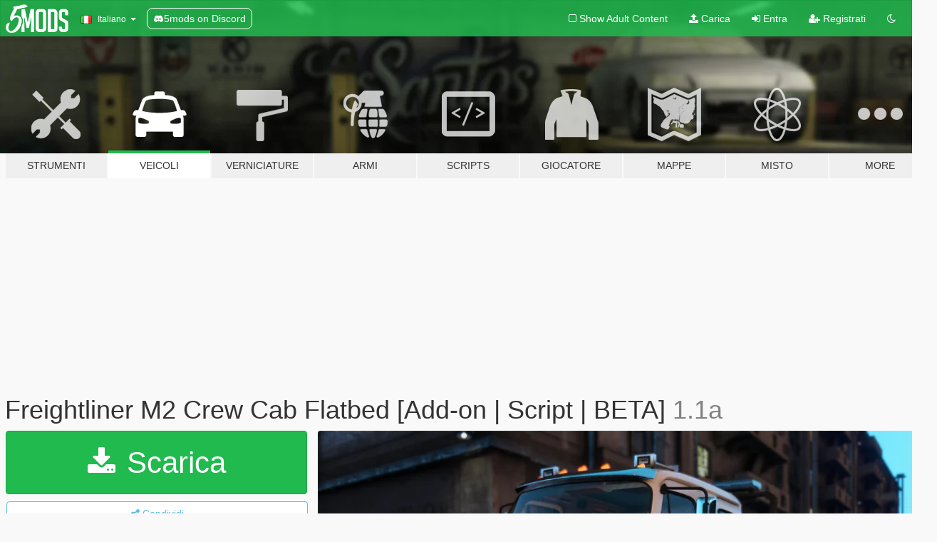

--- FILE ---
content_type: text/html; charset=utf-8
request_url: https://it.gta5-mods.com/vehicles/freightliner-m2-crew-cab-flatbed-add-on-script-beta
body_size: 18793
content:

<!DOCTYPE html>
<html lang="it" dir="ltr">
<head>
	<title>
		Freightliner M2 Crew Cab Flatbed [Add-on | Script | BETA] - GTA5-Mods.com
	</title>

		<script
		  async
		  src="https://hb.vntsm.com/v4/live/vms/sites/gta5-mods.com/index.js"
        ></script>

        <script>
          self.__VM = self.__VM || [];
          self.__VM.push(function (admanager, scope) {
            scope.Config.buildPlacement((configBuilder) => {
              configBuilder.add("billboard");
              configBuilder.addDefaultOrUnique("mobile_mpu").setBreakPoint("mobile")
            }).display("top-ad");

            scope.Config.buildPlacement((configBuilder) => {
              configBuilder.add("leaderboard");
              configBuilder.addDefaultOrUnique("mobile_mpu").setBreakPoint("mobile")
            }).display("central-ad");

            scope.Config.buildPlacement((configBuilder) => {
              configBuilder.add("mpu");
              configBuilder.addDefaultOrUnique("mobile_mpu").setBreakPoint("mobile")
            }).display("side-ad");

            scope.Config.buildPlacement((configBuilder) => {
              configBuilder.add("leaderboard");
              configBuilder.addDefaultOrUnique("mpu").setBreakPoint({ mediaQuery: "max-width:1200px" })
            }).display("central-ad-2");

            scope.Config.buildPlacement((configBuilder) => {
              configBuilder.add("leaderboard");
              configBuilder.addDefaultOrUnique("mobile_mpu").setBreakPoint("mobile")
            }).display("bottom-ad");

            scope.Config.buildPlacement((configBuilder) => {
              configBuilder.add("desktop_takeover");
              configBuilder.addDefaultOrUnique("mobile_takeover").setBreakPoint("mobile")
            }).display("takeover-ad");

            scope.Config.get('mpu').display('download-ad-1');
          });
        </script>

	<meta charset="utf-8">
	<meta name="viewport" content="width=320, initial-scale=1.0, maximum-scale=1.0">
	<meta http-equiv="X-UA-Compatible" content="IE=edge">
	<meta name="msapplication-config" content="none">
	<meta name="theme-color" content="#20ba4e">
	<meta name="msapplication-navbutton-color" content="#20ba4e">
	<meta name="apple-mobile-web-app-capable" content="yes">
	<meta name="apple-mobile-web-app-status-bar-style" content="#20ba4e">
	<meta name="csrf-param" content="authenticity_token" />
<meta name="csrf-token" content="mXKFqBXy+m3kFmi6uXbA61fYeqb+je80uNz3rLUvU+jOsMuVl9RLcjHIRkfo1s6BlBBocCuN12DfTmdnozNdNA==" />
	    <!--suppress ALL -->

    <meta property="og:url" content="https://it.gta5-mods.com/vehicles/freightliner-m2-crew-cab-flatbed-add-on-script-beta">
    <meta property="og:title" content="Freightliner M2 Crew Cab Flatbed [Add-on | Script | BETA]">
    <meta property="og:description" content="Thanks to SpaceGhost84 for purchasing model and donating!   Credits to I&#39;m Not MentaL, Yoha, SxY &amp;amp; TheF3nt0n for making a working flatbed script   1.1a -xml updated  1.1 changes -door fix thanks to bagged  -addon name changed to flatbedm2  Freightliner M2 -Made from scratch by lazlow555@ukr.net  -Convert and edit by DeezNutties123  -Flatbed model with working bed by TheF3nt0n &amp;amp; SxY.  -Lightbar by MrPrime -Original addon...">
    <meta property="og:site_name" content="GTA5-Mods.com">
    <meta property="og:image" content="https://img.gta5-mods.com/q75/images/freightliner-m2-crew-cab-flatbed-add-on-script-beta/18d96a-2.png">

    <meta name="twitter:card" content="summary_large_image">
    <meta name="twitter:site" content="@5mods">
    <meta name="twitter:title" content="Freightliner M2 Crew Cab Flatbed [Add-on | Script | BETA]">
    <meta name="twitter:description" content="Thanks to SpaceGhost84 for purchasing model and donating!   Credits to I&#39;m Not MentaL, Yoha, SxY &amp;amp; TheF3nt0n for making a working flatbed script   1.1a -xml updated  1.1 changes -door fix thanks to bagged  -addon name changed to flatbedm2  Freightliner M2 -Made from scratch by lazlow555@ukr.net  -Convert and edit by DeezNutties123  -Flatbed model with working bed by TheF3nt0n &amp;amp; SxY.  -Lightbar by MrPrime -Original addon...">
    <meta name="twitter:image" content="https://img.gta5-mods.com/q75/images/freightliner-m2-crew-cab-flatbed-add-on-script-beta/18d96a-2.png">


	<link rel="shortcut icon" type="image/x-icon" href="https://images.gta5-mods.com/icons/favicon.png">
	<link rel="stylesheet" media="screen" href="/assets/application-7e510725ebc5c55e88a9fd87c027a2aa9e20126744fbac89762e0fd54819c399.css" />
	    <link rel="alternate" hreflang="id" href="https://id.gta5-mods.com/vehicles/freightliner-m2-crew-cab-flatbed-add-on-script-beta">
    <link rel="alternate" hreflang="ms" href="https://ms.gta5-mods.com/vehicles/freightliner-m2-crew-cab-flatbed-add-on-script-beta">
    <link rel="alternate" hreflang="bg" href="https://bg.gta5-mods.com/vehicles/freightliner-m2-crew-cab-flatbed-add-on-script-beta">
    <link rel="alternate" hreflang="ca" href="https://ca.gta5-mods.com/vehicles/freightliner-m2-crew-cab-flatbed-add-on-script-beta">
    <link rel="alternate" hreflang="cs" href="https://cs.gta5-mods.com/vehicles/freightliner-m2-crew-cab-flatbed-add-on-script-beta">
    <link rel="alternate" hreflang="da" href="https://da.gta5-mods.com/vehicles/freightliner-m2-crew-cab-flatbed-add-on-script-beta">
    <link rel="alternate" hreflang="de" href="https://de.gta5-mods.com/vehicles/freightliner-m2-crew-cab-flatbed-add-on-script-beta">
    <link rel="alternate" hreflang="el" href="https://el.gta5-mods.com/vehicles/freightliner-m2-crew-cab-flatbed-add-on-script-beta">
    <link rel="alternate" hreflang="en" href="https://www.gta5-mods.com/vehicles/freightliner-m2-crew-cab-flatbed-add-on-script-beta">
    <link rel="alternate" hreflang="es" href="https://es.gta5-mods.com/vehicles/freightliner-m2-crew-cab-flatbed-add-on-script-beta">
    <link rel="alternate" hreflang="fr" href="https://fr.gta5-mods.com/vehicles/freightliner-m2-crew-cab-flatbed-add-on-script-beta">
    <link rel="alternate" hreflang="gl" href="https://gl.gta5-mods.com/vehicles/freightliner-m2-crew-cab-flatbed-add-on-script-beta">
    <link rel="alternate" hreflang="ko" href="https://ko.gta5-mods.com/vehicles/freightliner-m2-crew-cab-flatbed-add-on-script-beta">
    <link rel="alternate" hreflang="hi" href="https://hi.gta5-mods.com/vehicles/freightliner-m2-crew-cab-flatbed-add-on-script-beta">
    <link rel="alternate" hreflang="it" href="https://it.gta5-mods.com/vehicles/freightliner-m2-crew-cab-flatbed-add-on-script-beta">
    <link rel="alternate" hreflang="hu" href="https://hu.gta5-mods.com/vehicles/freightliner-m2-crew-cab-flatbed-add-on-script-beta">
    <link rel="alternate" hreflang="mk" href="https://mk.gta5-mods.com/vehicles/freightliner-m2-crew-cab-flatbed-add-on-script-beta">
    <link rel="alternate" hreflang="nl" href="https://nl.gta5-mods.com/vehicles/freightliner-m2-crew-cab-flatbed-add-on-script-beta">
    <link rel="alternate" hreflang="nb" href="https://no.gta5-mods.com/vehicles/freightliner-m2-crew-cab-flatbed-add-on-script-beta">
    <link rel="alternate" hreflang="pl" href="https://pl.gta5-mods.com/vehicles/freightliner-m2-crew-cab-flatbed-add-on-script-beta">
    <link rel="alternate" hreflang="pt-BR" href="https://pt.gta5-mods.com/vehicles/freightliner-m2-crew-cab-flatbed-add-on-script-beta">
    <link rel="alternate" hreflang="ro" href="https://ro.gta5-mods.com/vehicles/freightliner-m2-crew-cab-flatbed-add-on-script-beta">
    <link rel="alternate" hreflang="ru" href="https://ru.gta5-mods.com/vehicles/freightliner-m2-crew-cab-flatbed-add-on-script-beta">
    <link rel="alternate" hreflang="sl" href="https://sl.gta5-mods.com/vehicles/freightliner-m2-crew-cab-flatbed-add-on-script-beta">
    <link rel="alternate" hreflang="fi" href="https://fi.gta5-mods.com/vehicles/freightliner-m2-crew-cab-flatbed-add-on-script-beta">
    <link rel="alternate" hreflang="sv" href="https://sv.gta5-mods.com/vehicles/freightliner-m2-crew-cab-flatbed-add-on-script-beta">
    <link rel="alternate" hreflang="vi" href="https://vi.gta5-mods.com/vehicles/freightliner-m2-crew-cab-flatbed-add-on-script-beta">
    <link rel="alternate" hreflang="tr" href="https://tr.gta5-mods.com/vehicles/freightliner-m2-crew-cab-flatbed-add-on-script-beta">
    <link rel="alternate" hreflang="uk" href="https://uk.gta5-mods.com/vehicles/freightliner-m2-crew-cab-flatbed-add-on-script-beta">
    <link rel="alternate" hreflang="zh-CN" href="https://zh.gta5-mods.com/vehicles/freightliner-m2-crew-cab-flatbed-add-on-script-beta">

  <script src="/javascripts/ads.js"></script>

		<!-- Nexus Google Tag Manager -->
		<script nonce="true">
//<![CDATA[
				window.dataLayer = window.dataLayer || [];

						window.dataLayer.push({
								login_status: 'Guest',
								user_id: undefined,
								gta5mods_id: undefined,
						});

//]]>
</script>
		<script nonce="true">
//<![CDATA[
				(function(w,d,s,l,i){w[l]=w[l]||[];w[l].push({'gtm.start':
				new Date().getTime(),event:'gtm.js'});var f=d.getElementsByTagName(s)[0],
				j=d.createElement(s),dl=l!='dataLayer'?'&l='+l:'';j.async=true;j.src=
				'https://www.googletagmanager.com/gtm.js?id='+i+dl;f.parentNode.insertBefore(j,f);
				})(window,document,'script','dataLayer','GTM-KCVF2WQ');

//]]>
</script>		<!-- End Nexus Google Tag Manager -->
</head>
<body class=" it">
	<!-- Google Tag Manager (noscript) -->
	<noscript><iframe src="https://www.googletagmanager.com/ns.html?id=GTM-KCVF2WQ"
										height="0" width="0" style="display:none;visibility:hidden"></iframe></noscript>
	<!-- End Google Tag Manager (noscript) -->

<div id="page-cover"></div>
<div id="page-loading">
	<span class="graphic"></span>
	<span class="message">Caricamento...</span>
</div>

<div id="page-cover"></div>

<nav id="main-nav" class="navbar navbar-default">
  <div class="container">
    <div class="navbar-header">
      <a class="navbar-brand" href="/"></a>

      <ul class="nav navbar-nav">
        <li id="language-dropdown" class="dropdown">
          <a href="#language" class="dropdown-toggle" data-toggle="dropdown">
            <span class="famfamfam-flag-it icon"></span>&nbsp;
            <span class="language-name">Italiano</span>
            <span class="caret"></span>
          </a>

          <ul class="dropdown-menu dropdown-menu-with-footer">
                <li>
                  <a href="https://id.gta5-mods.com/vehicles/freightliner-m2-crew-cab-flatbed-add-on-script-beta">
                    <span class="famfamfam-flag-id"></span>
                    <span class="language-name">Bahasa Indonesia</span>
                  </a>
                </li>
                <li>
                  <a href="https://ms.gta5-mods.com/vehicles/freightliner-m2-crew-cab-flatbed-add-on-script-beta">
                    <span class="famfamfam-flag-my"></span>
                    <span class="language-name">Bahasa Melayu</span>
                  </a>
                </li>
                <li>
                  <a href="https://bg.gta5-mods.com/vehicles/freightliner-m2-crew-cab-flatbed-add-on-script-beta">
                    <span class="famfamfam-flag-bg"></span>
                    <span class="language-name">Български</span>
                  </a>
                </li>
                <li>
                  <a href="https://ca.gta5-mods.com/vehicles/freightliner-m2-crew-cab-flatbed-add-on-script-beta">
                    <span class="famfamfam-flag-catalonia"></span>
                    <span class="language-name">Català</span>
                  </a>
                </li>
                <li>
                  <a href="https://cs.gta5-mods.com/vehicles/freightliner-m2-crew-cab-flatbed-add-on-script-beta">
                    <span class="famfamfam-flag-cz"></span>
                    <span class="language-name">Čeština</span>
                  </a>
                </li>
                <li>
                  <a href="https://da.gta5-mods.com/vehicles/freightliner-m2-crew-cab-flatbed-add-on-script-beta">
                    <span class="famfamfam-flag-dk"></span>
                    <span class="language-name">Dansk</span>
                  </a>
                </li>
                <li>
                  <a href="https://de.gta5-mods.com/vehicles/freightliner-m2-crew-cab-flatbed-add-on-script-beta">
                    <span class="famfamfam-flag-de"></span>
                    <span class="language-name">Deutsch</span>
                  </a>
                </li>
                <li>
                  <a href="https://el.gta5-mods.com/vehicles/freightliner-m2-crew-cab-flatbed-add-on-script-beta">
                    <span class="famfamfam-flag-gr"></span>
                    <span class="language-name">Ελληνικά</span>
                  </a>
                </li>
                <li>
                  <a href="https://www.gta5-mods.com/vehicles/freightliner-m2-crew-cab-flatbed-add-on-script-beta">
                    <span class="famfamfam-flag-gb"></span>
                    <span class="language-name">English</span>
                  </a>
                </li>
                <li>
                  <a href="https://es.gta5-mods.com/vehicles/freightliner-m2-crew-cab-flatbed-add-on-script-beta">
                    <span class="famfamfam-flag-es"></span>
                    <span class="language-name">Español</span>
                  </a>
                </li>
                <li>
                  <a href="https://fr.gta5-mods.com/vehicles/freightliner-m2-crew-cab-flatbed-add-on-script-beta">
                    <span class="famfamfam-flag-fr"></span>
                    <span class="language-name">Français</span>
                  </a>
                </li>
                <li>
                  <a href="https://gl.gta5-mods.com/vehicles/freightliner-m2-crew-cab-flatbed-add-on-script-beta">
                    <span class="famfamfam-flag-es-gl"></span>
                    <span class="language-name">Galego</span>
                  </a>
                </li>
                <li>
                  <a href="https://ko.gta5-mods.com/vehicles/freightliner-m2-crew-cab-flatbed-add-on-script-beta">
                    <span class="famfamfam-flag-kr"></span>
                    <span class="language-name">한국어</span>
                  </a>
                </li>
                <li>
                  <a href="https://hi.gta5-mods.com/vehicles/freightliner-m2-crew-cab-flatbed-add-on-script-beta">
                    <span class="famfamfam-flag-in"></span>
                    <span class="language-name">हिन्दी</span>
                  </a>
                </li>
                <li>
                  <a href="https://it.gta5-mods.com/vehicles/freightliner-m2-crew-cab-flatbed-add-on-script-beta">
                    <span class="famfamfam-flag-it"></span>
                    <span class="language-name">Italiano</span>
                  </a>
                </li>
                <li>
                  <a href="https://hu.gta5-mods.com/vehicles/freightliner-m2-crew-cab-flatbed-add-on-script-beta">
                    <span class="famfamfam-flag-hu"></span>
                    <span class="language-name">Magyar</span>
                  </a>
                </li>
                <li>
                  <a href="https://mk.gta5-mods.com/vehicles/freightliner-m2-crew-cab-flatbed-add-on-script-beta">
                    <span class="famfamfam-flag-mk"></span>
                    <span class="language-name">Македонски</span>
                  </a>
                </li>
                <li>
                  <a href="https://nl.gta5-mods.com/vehicles/freightliner-m2-crew-cab-flatbed-add-on-script-beta">
                    <span class="famfamfam-flag-nl"></span>
                    <span class="language-name">Nederlands</span>
                  </a>
                </li>
                <li>
                  <a href="https://no.gta5-mods.com/vehicles/freightliner-m2-crew-cab-flatbed-add-on-script-beta">
                    <span class="famfamfam-flag-no"></span>
                    <span class="language-name">Norsk</span>
                  </a>
                </li>
                <li>
                  <a href="https://pl.gta5-mods.com/vehicles/freightliner-m2-crew-cab-flatbed-add-on-script-beta">
                    <span class="famfamfam-flag-pl"></span>
                    <span class="language-name">Polski</span>
                  </a>
                </li>
                <li>
                  <a href="https://pt.gta5-mods.com/vehicles/freightliner-m2-crew-cab-flatbed-add-on-script-beta">
                    <span class="famfamfam-flag-br"></span>
                    <span class="language-name">Português do Brasil</span>
                  </a>
                </li>
                <li>
                  <a href="https://ro.gta5-mods.com/vehicles/freightliner-m2-crew-cab-flatbed-add-on-script-beta">
                    <span class="famfamfam-flag-ro"></span>
                    <span class="language-name">Română</span>
                  </a>
                </li>
                <li>
                  <a href="https://ru.gta5-mods.com/vehicles/freightliner-m2-crew-cab-flatbed-add-on-script-beta">
                    <span class="famfamfam-flag-ru"></span>
                    <span class="language-name">Русский</span>
                  </a>
                </li>
                <li>
                  <a href="https://sl.gta5-mods.com/vehicles/freightliner-m2-crew-cab-flatbed-add-on-script-beta">
                    <span class="famfamfam-flag-si"></span>
                    <span class="language-name">Slovenščina</span>
                  </a>
                </li>
                <li>
                  <a href="https://fi.gta5-mods.com/vehicles/freightliner-m2-crew-cab-flatbed-add-on-script-beta">
                    <span class="famfamfam-flag-fi"></span>
                    <span class="language-name">Suomi</span>
                  </a>
                </li>
                <li>
                  <a href="https://sv.gta5-mods.com/vehicles/freightliner-m2-crew-cab-flatbed-add-on-script-beta">
                    <span class="famfamfam-flag-se"></span>
                    <span class="language-name">Svenska</span>
                  </a>
                </li>
                <li>
                  <a href="https://vi.gta5-mods.com/vehicles/freightliner-m2-crew-cab-flatbed-add-on-script-beta">
                    <span class="famfamfam-flag-vn"></span>
                    <span class="language-name">Tiếng Việt</span>
                  </a>
                </li>
                <li>
                  <a href="https://tr.gta5-mods.com/vehicles/freightliner-m2-crew-cab-flatbed-add-on-script-beta">
                    <span class="famfamfam-flag-tr"></span>
                    <span class="language-name">Türkçe</span>
                  </a>
                </li>
                <li>
                  <a href="https://uk.gta5-mods.com/vehicles/freightliner-m2-crew-cab-flatbed-add-on-script-beta">
                    <span class="famfamfam-flag-ua"></span>
                    <span class="language-name">Українська</span>
                  </a>
                </li>
                <li>
                  <a href="https://zh.gta5-mods.com/vehicles/freightliner-m2-crew-cab-flatbed-add-on-script-beta">
                    <span class="famfamfam-flag-cn"></span>
                    <span class="language-name">中文</span>
                  </a>
                </li>
          </ul>
        </li>
        <li class="discord-link">
          <a href="https://discord.gg/2PR7aMzD4U" target="_blank" rel="noreferrer">
            <img src="https://images.gta5-mods.com/site/discord-header.svg" height="15px" alt="">
            <span>5mods on Discord</span>
          </a>
        </li>
      </ul>
    </div>

    <ul class="nav navbar-nav navbar-right">
        <li>
          <a href="/adult_filter" title="Light mode">
              <span class="fa fa-square-o"></span>
            <span>Show Adult <span class="adult-filter__content-text">Content</span></span>
          </a>
        </li>
      <li class="hidden-xs">
        <a href="/upload">
          <span class="icon fa fa-upload"></span>
          Carica
        </a>
      </li>

        <li>
          <a href="/login?r=/vehicles/freightliner-m2-crew-cab-flatbed-add-on-script-beta">
            <span class="icon fa fa-sign-in"></span>
            <span class="login-text">Entra</span>
          </a>
        </li>

        <li class="hidden-xs">
          <a href="/register?r=/vehicles/freightliner-m2-crew-cab-flatbed-add-on-script-beta">
            <span class="icon fa fa-user-plus"></span>
            Registrati
          </a>
        </li>

        <li>
            <a href="/dark_mode" title="Dark mode">
              <span class="fa fa-moon-o"></span>
            </a>
        </li>

      <li id="search-dropdown">
        <a href="#search" class="dropdown-toggle" data-toggle="dropdown">
          <span class="fa fa-search"></span>
        </a>

        <div class="dropdown-menu">
          <div class="form-inline">
            <div class="form-group">
              <div class="input-group">
                <div class="input-group-addon"><span  class="fa fa-search"></span></div>
                <input type="text" class="form-control" placeholder="Cerca mod su GTA 5">
              </div>
            </div>
            <button type="submit" class="btn btn-primary">
              Cerca
            </button>
          </div>
        </div>
      </li>
    </ul>
  </div>
</nav>

<div id="banner" class="vehicles">
  <div class="container hidden-xs">
    <div id="intro">
      <h1 class="styled">Benvenuto su GTA5-Mods.com</h1>
      <p>Select one of the following categories to start browsing the latest GTA 5 PC mods:</p>
    </div>
  </div>

  <div class="container">
    <ul id="navigation" class="clearfix it">
        <li class="tools ">
          <a href="/tools">
            <span class="icon-category"></span>
            <span class="label-border"></span>
            <span class="label-category ">
              <span>Strumenti</span>
            </span>
          </a>
        </li>
        <li class="vehicles active">
          <a href="/vehicles">
            <span class="icon-category"></span>
            <span class="label-border"></span>
            <span class="label-category ">
              <span>Veicoli</span>
            </span>
          </a>
        </li>
        <li class="paintjobs ">
          <a href="/paintjobs">
            <span class="icon-category"></span>
            <span class="label-border"></span>
            <span class="label-category md-small">
              <span>Verniciature</span>
            </span>
          </a>
        </li>
        <li class="weapons ">
          <a href="/weapons">
            <span class="icon-category"></span>
            <span class="label-border"></span>
            <span class="label-category ">
              <span>Armi</span>
            </span>
          </a>
        </li>
        <li class="scripts ">
          <a href="/scripts">
            <span class="icon-category"></span>
            <span class="label-border"></span>
            <span class="label-category ">
              <span>Scripts</span>
            </span>
          </a>
        </li>
        <li class="player ">
          <a href="/player">
            <span class="icon-category"></span>
            <span class="label-border"></span>
            <span class="label-category ">
              <span>Giocatore</span>
            </span>
          </a>
        </li>
        <li class="maps ">
          <a href="/maps">
            <span class="icon-category"></span>
            <span class="label-border"></span>
            <span class="label-category ">
              <span>Mappe</span>
            </span>
          </a>
        </li>
        <li class="misc ">
          <a href="/misc">
            <span class="icon-category"></span>
            <span class="label-border"></span>
            <span class="label-category ">
              <span>Misto</span>
            </span>
          </a>
        </li>
      <li id="more-dropdown" class="more dropdown">
        <a href="#more" class="dropdown-toggle" data-toggle="dropdown">
          <span class="icon-category"></span>
          <span class="label-border"></span>
          <span class="label-category ">
            <span>More</span>
          </span>
        </a>

        <ul class="dropdown-menu pull-right">
          <li>
            <a href="http://www.gta5cheats.com" target="_blank">
              <span class="fa fa-external-link"></span>
              GTA 5 Cheats
            </a>
          </li>
        </ul>
      </li>
    </ul>
  </div>
</div>

<div id="content">
  


<div id="file" class="container" data-user-file-id="84425">
  <div class="clearfix">
      <div id="top-ad" class="ad-container"></div>

    <h1>
      
      Freightliner M2 Crew Cab Flatbed [Add-on | Script | BETA]
      <span class="version">1.1a</span>

    </h1>
  </div>


    <div id="file-container" class="row">
      <div class="col-sm-5 col-lg-4">

          <a href="/vehicles/freightliner-m2-crew-cab-flatbed-add-on-script-beta/download/81126" class="btn btn-primary btn-download" >
            <span class="fa fa-download"></span>
            Scarica
          </a>

        <div class="file-actions">

          <div class="row">
            <div class="col-xs-12 share-container">
              <div id="share-list">
                <ul>
                  <li>
                    <a href="#share-facebook" class="facebook" title="Condividi su Facebook">
                      <span class="fa fa-facebook"></span>
                    </a>
                  </li>
                  <li>
                    <a href="#share-twitter" class="twitter" title="Condividi su Twitter" data-text="Freightliner M2 Crew Cab Flatbed [Add-on | Script | BETA]">
                      <span class="fa fa-twitter"></span>
                    </a>
                  </li>
                  <li>
                    <a href="#share-vk" class="vk" title="Condividi su VKontakte">
                      <span class="fa fa-vk"></span>
                    </a>
                  </li>
                </ul>
              </div>

              <button class="btn btn-o-info btn-block">
                <span class="fa fa-share-alt "></span>
                <span>Condividi</span>
              </button>
            </div>

          </div>
        </div>
        <div class="panel panel-default">
          <div class="panel-body">
            <div class="user-panel row">
              <div class="col-xs-3">
                <a href="/users/DeezNutties123">
                  <img class="img-responsive" src="https://img.gta5-mods.com/q75-w100-h100-cfill/avatars/108625/c5c4a7-EVH4Td6VAAAM0B2.jpg" alt="C5c4a7 evh4td6vaaam0b2" />
                </a>
              </div>
              <div class="col-xs-9">
                <a class="username" href="/users/DeezNutties123">DeezNutties123, lazlow555 &amp; I&#39;m Not MentaL </a>
                  <br/>
                  <div class="user-social">
                    <a title="Homepage" target="_blank" href="https://discord.gg/thdE8P3"><span class="fa fa-home"></span></a>
<a title="Skype" href="skype:eddy1234899?chat"><span class="fa fa-skype"></span></a>











                  </div>

                  

                    <div class="button-donate">
                      
<div class="paypal-button-widget">
  <form method="post" action="https://www.paypal.com/cgi-bin/webscr" target="_blank">
    <input type="hidden" name="item_name" value="Donation for Freightliner M2 Crew Cab Flatbed [Add-on | Script | BETA] [GTA5-Mods.com]">
    <input type="hidden" name="lc" value="it_IT">
    <input type="hidden" name="no_shipping" value="1">
    <input type="hidden" name="cmd" value="_donations">
    <input type="hidden" name="business" value="weezze@outlook.com">
    <input type="hidden" name="bn" value="JavaScriptButtons_donate">
    <input type="hidden" name="notify_url" value="https://www.gta5-mods.com/ipn">
    <input type="hidden" name="custom" value="[108625, -1, 84425]">
    <button class="paypal-button paypal-style-primary paypal-size-small" type="submit" dir="ltr">
        <span class="paypal-button-logo">
          <img src="[data-uri]">
        </span><span class="paypal-button-content" dir="auto">
          Fai una donazione con <img alt="PayPal" src="[data-uri]" />
        </span>
    </button>
  </form>
</div>
                    </div>

                    <div class="button-donate">
                      <a href="https://www.patreon.com/user?u=25408967" class="paypal-button patreon-button paypal-style-primary paypal-size-small" target="_blank" dir="ltr">
  <span class="paypal-button-content" dir="auto">
    Support me on <img alt="Patreon" src="https://images.gta5-mods.com/icons/patreon-logo.png" />
  </span>
</a>
                    </div>
              </div>
            </div>
          </div>
        </div>

          <div class="panel panel-default hidden-xs">
            <div class="panel-body">
  <h3 class="mt-0">
    <i class="fa fa-list-alt"></i>
    <span class="translation_missing" title="translation missing: it.user_file.all_versions">All Versions</span>
  </h3>
      <div class="well pull-left file-version-container ">
        <div class="pull-left">
          <i class="fa fa-file"></i>&nbsp;1.1a <span>(current)</span>
          <p>
            <span class="num-downloads">92.971 downloads <span class="file-size">, 21,6 MB</span></span>
            <br/><span class="num-downloads">05 gennaio 2020</span>
          </p>
        </div>
        <div class="pull-right" >
                  <a target="_blank" href="https://www.virustotal.com/file/9594c987e5b87603a6f8b858b5c98c4dccbb4ddc1c10f0f874731979942be6d1/analysis/1578258924/"><i data-container="body" data-trigger="hover" data-toggle="popover" data-placement="top" data-html="true" data-title="<b class='color-success'>This file is safe <i class='fa fa-check-circle-o'></i></b>" data-content="<i>This file has been scanned for viruses and is safe to download.</i>" class="fa fa-shield vt-version"></i></a>

              <a target="_blank" href="/vehicles/freightliner-m2-crew-cab-flatbed-add-on-script-beta/download/81126"><i class="fa fa-download download-version"></i></a>
        </div>
      </div>
      <div class="well pull-left file-version-container ">
        <div class="pull-left">
          <i class="fa fa-file"></i>&nbsp;1.1 
          <p>
            <span class="num-downloads">8.127 downloads <span class="file-size">, 21,6 MB</span></span>
            <br/><span class="num-downloads">08 luglio 2019</span>
          </p>
        </div>
        <div class="pull-right" >
                  <a target="_blank" href="https://www.virustotal.com/file/1b53e0e00680f90f159c281847fa0afb36b7e06770e2664199722534834d88d8/analysis/1562605097/"><i data-container="body" data-trigger="hover" data-toggle="popover" data-placement="top" data-html="true" data-title="<b class='color-success'>This file is safe <i class='fa fa-check-circle-o'></i></b>" data-content="<i>This file has been scanned for viruses and is safe to download.</i>" class="fa fa-shield vt-version"></i></a>

              <a target="_blank" href="/vehicles/freightliner-m2-crew-cab-flatbed-add-on-script-beta/download/72645"><i class="fa fa-download download-version"></i></a>
        </div>
      </div>
      <div class="well pull-left file-version-container ">
        <div class="pull-left">
          <i class="fa fa-file"></i>&nbsp;1.0 
          <p>
            <span class="num-downloads">861 downloads <span class="file-size">, 21,6 MB</span></span>
            <br/><span class="num-downloads">08 luglio 2019</span>
          </p>
        </div>
        <div class="pull-right" >
                  <a target="_blank" href="https://www.virustotal.com/file/bc84c947e19b8fb5698a454e4ad3f68f6a305533f0bf0451bfbd8731eda39290/analysis/1562545920/"><i data-container="body" data-trigger="hover" data-toggle="popover" data-placement="top" data-html="true" data-title="<b class='color-success'>This file is safe <i class='fa fa-check-circle-o'></i></b>" data-content="<i>This file has been scanned for viruses and is safe to download.</i>" class="fa fa-shield vt-version"></i></a>

              <a target="_blank" href="/vehicles/freightliner-m2-crew-cab-flatbed-add-on-script-beta/download/72616"><i class="fa fa-download download-version"></i></a>
        </div>
      </div>
</div>
          </div>

          <div id="side-ad" class="ad-container"></div>

        <div class="file-list">
            <div class="col-xs-12 hidden-xs">
              <h4>More mods by <a class="username" href="/users/DeezNutties123">DeezNutties123</a>:</h4>
                
<div class="file-list-obj">
  <a href="/vehicles/2006-saleen-s281-extreme-addon-24-tuning-parts" title="2006 Saleen S281 Extreme [Add-On | Tuning]" class="preview empty">

    <img title="2006 Saleen S281 Extreme [Add-On | Tuning]" class="img-responsive" alt="2006 Saleen S281 Extreme [Add-On | Tuning]" src="https://img.gta5-mods.com/q75-w500-h333-cfill/images/2006-saleen-s281-extreme-addon-24-tuning-parts/798469-41441.jpg" />

      <ul class="categories">
            <li>Add-On</li>
            <li>Car</li>
            <li>Ford</li>
      </ul>

      <div class="stats">
        <div>
            <span title="5.0 star rating">
              <span class="fa fa-star"></span> 5.0
            </span>
        </div>
        <div>
          <span title="6.919 Downloads">
            <span class="fa fa-download"></span> 6.919
          </span>
          <span class="stats-likes" title="137 mi piace">
            <span class="fa fa-thumbs-up"></span> 137
          </span>
        </div>
      </div>

  </a>
  <div class="details">
    <div class="top">
      <div class="name">
        <a href="/vehicles/2006-saleen-s281-extreme-addon-24-tuning-parts" title="2006 Saleen S281 Extreme [Add-On | Tuning]">
          <span dir="ltr">2006 Saleen S281 Extreme [Add-On | Tuning]</span>
        </a>
      </div>
        <div class="version" dir="ltr" title="1.0">1.0</div>
    </div>
    <div class="bottom">
      <span class="bottom-by">By</span> <a href="/users/DeezNutties123" title="DeezNutties123">DeezNutties123</a>
    </div>
  </div>
</div>
                
<div class="file-list-obj">
  <a href="/vehicles/1978-ford-f-250-ranger-crew-cab-add-on" title="1978 Ford F-250 Ranger Crew Cab [Add-On]" class="preview empty">

    <img title="1978 Ford F-250 Ranger Crew Cab [Add-On]" class="img-responsive" alt="1978 Ford F-250 Ranger Crew Cab [Add-On]" src="https://img.gta5-mods.com/q75-w500-h333-cfill/images/1978-ford-f-250-ranger-crew-cab-add-on/4b3029-9.png" />

      <ul class="categories">
            <li>Add-On</li>
            <li>Car</li>
            <li>Truck</li>
      </ul>

      <div class="stats">
        <div>
            <span title="4.78 star rating">
              <span class="fa fa-star"></span> 4.78
            </span>
        </div>
        <div>
          <span title="17.017 Downloads">
            <span class="fa fa-download"></span> 17.017
          </span>
          <span class="stats-likes" title="246 mi piace">
            <span class="fa fa-thumbs-up"></span> 246
          </span>
        </div>
      </div>

  </a>
  <div class="details">
    <div class="top">
      <div class="name">
        <a href="/vehicles/1978-ford-f-250-ranger-crew-cab-add-on" title="1978 Ford F-250 Ranger Crew Cab [Add-On]">
          <span dir="ltr">1978 Ford F-250 Ranger Crew Cab [Add-On]</span>
        </a>
      </div>
        <div class="version" dir="ltr" title="0.1">0.1</div>
    </div>
    <div class="bottom">
      <span class="bottom-by">By</span> <a href="/users/DeezNutties123" title="DeezNutties123">DeezNutties123</a>
    </div>
  </div>
</div>
                
<div class="file-list-obj">
  <a href="/vehicles/1980-ford-bronco" title="1980 Ford Bronco [Add-On / Replace]" class="preview empty">

    <img title="1980 Ford Bronco [Add-On / Replace]" class="img-responsive" alt="1980 Ford Bronco [Add-On / Replace]" src="https://img.gta5-mods.com/q75-w500-h333-cfill/images/1980-ford-bronco/e9bf92-GTA5 2016-10-12 21-57-00.png" />

      <ul class="categories">
            <li>Car</li>
            <li>SUV</li>
            <li>Ford</li>
            <li>Featured</li>
      </ul>

      <div class="stats">
        <div>
            <span title="4.78 star rating">
              <span class="fa fa-star"></span> 4.78
            </span>
        </div>
        <div>
          <span title="19.231 Downloads">
            <span class="fa fa-download"></span> 19.231
          </span>
          <span class="stats-likes" title="290 mi piace">
            <span class="fa fa-thumbs-up"></span> 290
          </span>
        </div>
      </div>

  </a>
  <div class="details">
    <div class="top">
      <div class="name">
        <a href="/vehicles/1980-ford-bronco" title="1980 Ford Bronco [Add-On / Replace]">
          <span dir="ltr">1980 Ford Bronco [Add-On / Replace]</span>
        </a>
      </div>
        <div class="version" dir="ltr" title="1.1">1.1</div>
    </div>
    <div class="bottom">
      <span class="bottom-by">By</span> <a href="/users/DeezNutties123" title="DeezNutties123">DeezNutties123</a>
    </div>
  </div>
</div>
                
<div class="file-list-obj">
  <a href="/vehicles/2015-dodge-ram-2500-add-on-tuning" title="2015 Dodge RAM 2500 [Add-On | Tuning | Template]" class="preview empty">

    <img title="2015 Dodge RAM 2500 [Add-On | Tuning | Template]" class="img-responsive" alt="2015 Dodge RAM 2500 [Add-On | Tuning | Template]" src="https://img.gta5-mods.com/q75-w500-h333-cfill/images/2015-dodge-ram-2500-add-on-tuning/aa9890-Capture.PNG" />

      <ul class="categories">
            <li>Add-On</li>
            <li>Car</li>
            <li>Truck</li>
            <li>Dodge</li>
      </ul>

      <div class="stats">
        <div>
            <span title="4.58 star rating">
              <span class="fa fa-star"></span> 4.58
            </span>
        </div>
        <div>
          <span title="78.443 Downloads">
            <span class="fa fa-download"></span> 78.443
          </span>
          <span class="stats-likes" title="497 mi piace">
            <span class="fa fa-thumbs-up"></span> 497
          </span>
        </div>
      </div>

  </a>
  <div class="details">
    <div class="top">
      <div class="name">
        <a href="/vehicles/2015-dodge-ram-2500-add-on-tuning" title="2015 Dodge RAM 2500 [Add-On | Tuning | Template]">
          <span dir="ltr">2015 Dodge RAM 2500 [Add-On | Tuning | Template]</span>
        </a>
      </div>
        <div class="version" dir="ltr" title="1.1">1.1</div>
    </div>
    <div class="bottom">
      <span class="bottom-by">By</span> <a href="/users/DeezNutties123" title="DeezNutties123">DeezNutties123</a>
    </div>
  </div>
</div>
                
<div class="file-list-obj">
  <a href="/vehicles/1984-ford-f-150-handling-fix" title="1984 Ford F-150 Handling Fix" class="preview empty">

    <img title="1984 Ford F-150 Handling Fix" class="img-responsive" alt="1984 Ford F-150 Handling Fix" src="https://img.gta5-mods.com/q75-w500-h333-cfill/images/1984-ford-f-150-handling-fix/661647-zaCcPDh.jpg" />

      <ul class="categories">
            <li>Handling</li>
      </ul>

      <div class="stats">
        <div>
            <span title="5.0 star rating">
              <span class="fa fa-star"></span> 5.0
            </span>
        </div>
        <div>
          <span title="2.613 Downloads">
            <span class="fa fa-download"></span> 2.613
          </span>
          <span class="stats-likes" title="34 mi piace">
            <span class="fa fa-thumbs-up"></span> 34
          </span>
        </div>
      </div>

  </a>
  <div class="details">
    <div class="top">
      <div class="name">
        <a href="/vehicles/1984-ford-f-150-handling-fix" title="1984 Ford F-150 Handling Fix">
          <span dir="ltr">1984 Ford F-150 Handling Fix</span>
        </a>
      </div>
    </div>
    <div class="bottom">
      <span class="bottom-by">By</span> <a href="/users/DeezNutties123" title="DeezNutties123">DeezNutties123</a>
    </div>
  </div>
</div>
            </div>

        </div>
      </div>

      <div class="col-sm-7 col-lg-8">
          <div id="file-media">
            <!-- Cover Media -->
            <div class="text-center">

                <a target="_blank" class="thumbnail mfp-image cover-media" title="Freightliner M2 Crew Cab Flatbed [Add-on | Script | BETA]" href="https://img.gta5-mods.com/q95/images/freightliner-m2-crew-cab-flatbed-add-on-script-beta/18d96a-2.png"><img class="img-responsive" src="https://img.gta5-mods.com/q85-w800/images/freightliner-m2-crew-cab-flatbed-add-on-script-beta/18d96a-2.png" alt="18d96a 2" /></a>
            </div>

            <!-- Remaining Media -->
              <div class="media-thumbnails row">
                    <div class="col-xs-4 col-md-2">
                      <a target="_blank" class="thumbnail mfp-image" title="Freightliner M2 Crew Cab Flatbed [Add-on | Script | BETA]" href="https://img.gta5-mods.com/q95/images/freightliner-m2-crew-cab-flatbed-add-on-script-beta/18d96a-1.jpg"><img class="img-responsive" src="https://img.gta5-mods.com/q75-w350-h233-cfill/images/freightliner-m2-crew-cab-flatbed-add-on-script-beta/18d96a-1.jpg" alt="18d96a 1" /></a>
                    </div>
                    <div class="col-xs-4 col-md-2">
                      <a target="_blank" class="thumbnail mfp-image" title="Freightliner M2 Crew Cab Flatbed [Add-on | Script | BETA]" href="https://img.gta5-mods.com/q95/images/freightliner-m2-crew-cab-flatbed-add-on-script-beta/18d96a-6.png"><img class="img-responsive" src="https://img.gta5-mods.com/q75-w350-h233-cfill/images/freightliner-m2-crew-cab-flatbed-add-on-script-beta/18d96a-6.png" alt="18d96a 6" /></a>
                    </div>
                    <div class="col-xs-4 col-md-2">
                      <a target="_blank" class="thumbnail mfp-image" title="Freightliner M2 Crew Cab Flatbed [Add-on | Script | BETA]" href="https://img.gta5-mods.com/q95/images/freightliner-m2-crew-cab-flatbed-add-on-script-beta/18d96a-5.png"><img class="img-responsive" src="https://img.gta5-mods.com/q75-w350-h233-cfill/images/freightliner-m2-crew-cab-flatbed-add-on-script-beta/18d96a-5.png" alt="18d96a 5" /></a>
                    </div>
                    <div class="col-xs-4 col-md-2">
                      <a target="_blank" class="thumbnail mfp-image" title="Freightliner M2 Crew Cab Flatbed [Add-on | Script | BETA]" href="https://img.gta5-mods.com/q95/images/freightliner-m2-crew-cab-flatbed-add-on-script-beta/18d96a-3.png"><img class="img-responsive" src="https://img.gta5-mods.com/q75-w350-h233-cfill/images/freightliner-m2-crew-cab-flatbed-add-on-script-beta/18d96a-3.png" alt="18d96a 3" /></a>
                    </div>
                    <div class="col-xs-4 col-md-2">
                      <a target="_blank" class="thumbnail mfp-image" title="Freightliner M2 Crew Cab Flatbed [Add-on | Script | BETA]" href="https://img.gta5-mods.com/q95/images/freightliner-m2-crew-cab-flatbed-add-on-script-beta/18d96a-4.png"><img class="img-responsive" src="https://img.gta5-mods.com/q75-w350-h233-cfill/images/freightliner-m2-crew-cab-flatbed-add-on-script-beta/18d96a-4.png" alt="18d96a 4" /></a>
                    </div>

                  <div class="col-xs-4 col-md-2">
                    
  <a href="https://www.youtube.com/watch?v=zTt4RKC0W3g" class="thumbnail mfp-iframe" data-video-source="YOUTUBE" data-video-source-id="zTt4RKC0W3g" data-username="ImNotMentaL">
    
    <span class="play-button fa fa-youtube-play"></span>
    <img class="img-responsive" src="https://img.youtube.com/vi/zTt4RKC0W3g/mqdefault.jpg" alt="Mqdefault" />
  </a>


                  </div>
                  <div class="extra-media collapse">
                        <div class="col-xs-4 col-md-2">
                          
  <a href="https://www.youtube.com/watch?v=jLuPeGwSZ8E" class="thumbnail mfp-iframe" data-video-source="YOUTUBE" data-video-source-id="jLuPeGwSZ8E" data-username="Robo Mods">
    
    <span class="play-button fa fa-youtube-play"></span>
    <img class="img-responsive" src="https://img.youtube.com/vi/jLuPeGwSZ8E/mqdefault.jpg" alt="Mqdefault" />
  </a>


                        </div>
                        <div class="col-xs-4 col-md-2">
                          
  <a href="https://www.youtube.com/watch?v=z2DJFieWdgc" class="thumbnail mfp-iframe" data-video-source="YOUTUBE" data-video-source-id="z2DJFieWdgc" data-username="Rahul2003">
    
    <span class="play-button fa fa-youtube-play"></span>
    <img class="img-responsive" src="https://img.youtube.com/vi/z2DJFieWdgc/mqdefault.jpg" alt="Mqdefault" />
  </a>


                        </div>
                        <div class="col-xs-4 col-md-2">
                          
  <a href="https://www.youtube.com/watch?v=uy3QcYj-7NI" class="thumbnail mfp-iframe" data-video-source="YOUTUBE" data-video-source-id="uy3QcYj-7NI" data-username="acepilot2k7">
    
    <span class="play-button fa fa-youtube-play"></span>
    <img class="img-responsive" src="https://img.youtube.com/vi/uy3QcYj-7NI/mqdefault.jpg" alt="Mqdefault" />
  </a>


                        </div>
                        <div class="col-xs-4 col-md-2">
                          
  <a href="https://www.youtube.com/watch?v=MOorqn-2Q5I" class="thumbnail mfp-iframe" data-video-source="YOUTUBE" data-video-source-id="MOorqn-2Q5I" data-username="M7Gaming">
    
    <span class="play-button fa fa-youtube-play"></span>
    <img class="img-responsive" src="https://img.youtube.com/vi/MOorqn-2Q5I/mqdefault.jpg" alt="Mqdefault" />
  </a>


                        </div>
                        <div class="col-xs-4 col-md-2">
                          
  <a href="https://www.youtube.com/watch?v=3ZeTeqWJtxY" class="thumbnail mfp-iframe" data-video-source="YOUTUBE" data-video-source-id="3ZeTeqWJtxY" data-username="Smilemore">
    
    <span class="play-button fa fa-youtube-play"></span>
    <img class="img-responsive" src="https://img.youtube.com/vi/3ZeTeqWJtxY/mqdefault.jpg" alt="Mqdefault" />
  </a>


                        </div>
                  </div>
              </div>

                <a href="#more" class="media-limit btn btn-o-primary btn-block btn-sm">
                  <span class="fa fa-angle-down"></span>
                  Expand to see all images and videos
                  <span class="fa fa-angle-down"></span>
                </a>
          </div>

        <h3 class="clearfix" dir="auto">
          <div class="pull-left file-stats">
            <i class="fa fa-cloud-download pull-left download-icon"></i>
            <div class="file-stat file-downloads pull-left">
              <span class="num-downloads">101.956</span>
              <label>Downloads</label>
            </div>
            <i class="fa fa-thumbs-o-up pull-left like-icon"></i>
            <div class="file-stat file-likes pull-left">
              <span class="num-likes">501</span>
              <label>mi piace</label>
            </div>
          </div>

                <span class="comment-average-container pull-right">
                    <span class="comment-average-rating" data-rating="4.78"></span>
                    <label>4.78 / 5 stelle (18 voti)</label>
                </span>
        </h3>
        <div id="featured-comment">
          <ul class="media-list pinned-comments">
            
          </ul>
        </div>
        <div class="visible-xs-block">
          <div class="panel panel-default">
            <div class="panel-body">
              <div class="file-description">
                      <span class="description-body description-collapsed" dir="auto">
                        Thanks to SpaceGhost84 for purchasing model and donating! <br/><br/>Credits to I'm Not MentaL, Yoha, SxY &amp; TheF3nt0n for making a working flatbed script <br/><br/>1.1a<br/>-xml updated<br/><br/>1.1 changes<br/>-door fix thanks to bagged <br/>-addon name changed to flatbedm2<br/><br/>Freightliner M2<br/>-Made from scratch by lazlow555@ukr.net <br/>-Convert and edit by DeezNutties123 <br/>-Flatbed model with working bed by TheF3nt0n &amp; SxY. <br/>-Lightbar by MrPrime<br/>-Original addon &amp; meta files by I'm Not MentaL<br/><br/>Features<br/>-Dials<br/>-Hands on wheel<br/>-HQ dashboard, engine, and undercarriage <br/>-Working and functional bed<br/>-Interior emissives <br/>-Dirtmap<br/>-Templated<br/>-Livery supported <br/>-Breakable windows <br/>-Correct collision <br/><br/>Requirements <br/>-Latest ScriptHookV <br/>-Latest Community Script Hook V .NET <br/>-Visual C++ Redistributable for Visual Studio 2015 x64 <br/>-Minimum Microsoft .NET Framework 4.5.2 <br/>-Flatbed Script <br/>-OpenIV <br/><br/>Missing features / further updates<br/>-LODs<br/>-Replace flatbed with HQ model<br/>-Replace lightbar with HQ model<br/>-liveries
                        <div class="read-more-button-container">
                          <div class="read-more-gradient"></div>
                          <div class="read-more-button">Show Full Description</div>
                        </div>
                      </span>
              </div>
                <div id=tag-list>
                    <div>
                      <a href="/all/tags/add-on/most-downloaded">
                            <span class="label label-default">
                              <span class="fa fa-tag"></span>
                              Add-On
                            </span>
                      </a>
                    </div>
                    <div>
                      <a href="/all/tags/truck/most-downloaded">
                            <span class="label label-default">
                              <span class="fa fa-tag"></span>
                              Truck
                            </span>
                      </a>
                    </div>
                </div>


              <div id="file-dates">

                <br/>
                <small title="lun 08 lug 2019, 00:30:50 +0000">
                  <strong>Primo Caricamento:</strong>
                  08 luglio 2019
                  
                </small>

                  <br/>
                  <small title="dom 05 gen 2020, 21:21:54 +0000">
                    <strong>Ultimo Aggiornamento:</strong>
                    05 gennaio 2020
                  </small>

                  <br/>
                  <small title="sab 24 gen 2026, 05:19:27 +0000">
                    <strong>Last Downloaded:</strong>
                    1 hour ago
                  </small>
              </div>
            </div>
          </div>

          <div class="panel panel-default visible-xs-block">
            <div class="panel-body">
  <h3 class="mt-0">
    <i class="fa fa-list-alt"></i>
    <span class="translation_missing" title="translation missing: it.user_file.all_versions">All Versions</span>
  </h3>
      <div class="well pull-left file-version-container ">
        <div class="pull-left">
          <i class="fa fa-file"></i>&nbsp;1.1a <span>(current)</span>
          <p>
            <span class="num-downloads">92.971 downloads <span class="file-size">, 21,6 MB</span></span>
            <br/><span class="num-downloads">05 gennaio 2020</span>
          </p>
        </div>
        <div class="pull-right" >
                  <a target="_blank" href="https://www.virustotal.com/file/9594c987e5b87603a6f8b858b5c98c4dccbb4ddc1c10f0f874731979942be6d1/analysis/1578258924/"><i data-container="body" data-trigger="hover" data-toggle="popover" data-placement="top" data-html="true" data-title="<b class='color-success'>This file is safe <i class='fa fa-check-circle-o'></i></b>" data-content="<i>This file has been scanned for viruses and is safe to download.</i>" class="fa fa-shield vt-version"></i></a>

              <a target="_blank" href="/vehicles/freightliner-m2-crew-cab-flatbed-add-on-script-beta/download/81126"><i class="fa fa-download download-version"></i></a>
        </div>
      </div>
      <div class="well pull-left file-version-container ">
        <div class="pull-left">
          <i class="fa fa-file"></i>&nbsp;1.1 
          <p>
            <span class="num-downloads">8.127 downloads <span class="file-size">, 21,6 MB</span></span>
            <br/><span class="num-downloads">08 luglio 2019</span>
          </p>
        </div>
        <div class="pull-right" >
                  <a target="_blank" href="https://www.virustotal.com/file/1b53e0e00680f90f159c281847fa0afb36b7e06770e2664199722534834d88d8/analysis/1562605097/"><i data-container="body" data-trigger="hover" data-toggle="popover" data-placement="top" data-html="true" data-title="<b class='color-success'>This file is safe <i class='fa fa-check-circle-o'></i></b>" data-content="<i>This file has been scanned for viruses and is safe to download.</i>" class="fa fa-shield vt-version"></i></a>

              <a target="_blank" href="/vehicles/freightliner-m2-crew-cab-flatbed-add-on-script-beta/download/72645"><i class="fa fa-download download-version"></i></a>
        </div>
      </div>
      <div class="well pull-left file-version-container ">
        <div class="pull-left">
          <i class="fa fa-file"></i>&nbsp;1.0 
          <p>
            <span class="num-downloads">861 downloads <span class="file-size">, 21,6 MB</span></span>
            <br/><span class="num-downloads">08 luglio 2019</span>
          </p>
        </div>
        <div class="pull-right" >
                  <a target="_blank" href="https://www.virustotal.com/file/bc84c947e19b8fb5698a454e4ad3f68f6a305533f0bf0451bfbd8731eda39290/analysis/1562545920/"><i data-container="body" data-trigger="hover" data-toggle="popover" data-placement="top" data-html="true" data-title="<b class='color-success'>This file is safe <i class='fa fa-check-circle-o'></i></b>" data-content="<i>This file has been scanned for viruses and is safe to download.</i>" class="fa fa-shield vt-version"></i></a>

              <a target="_blank" href="/vehicles/freightliner-m2-crew-cab-flatbed-add-on-script-beta/download/72616"><i class="fa fa-download download-version"></i></a>
        </div>
      </div>
</div>
          </div>

          <h3 class="clearfix comments-stats" dir="auto">
              <span class="pull-left">
                  <span class="num-comments" data-count="90">90 Commenti</span>
              </span>
          </h3>
          <div id="comments_mobile"></div>

          <div class="file-list">
              <div class="col-xs-12">
                <h4>More mods by <a class="username" href="/users/DeezNutties123">DeezNutties123, lazlow555 &amp; I&#39;m Not MentaL </a>:</h4>
                  
<div class="file-list-obj">
  <a href="/vehicles/2006-saleen-s281-extreme-addon-24-tuning-parts" title="2006 Saleen S281 Extreme [Add-On | Tuning]" class="preview empty">

    <img title="2006 Saleen S281 Extreme [Add-On | Tuning]" class="img-responsive" alt="2006 Saleen S281 Extreme [Add-On | Tuning]" src="https://img.gta5-mods.com/q75-w500-h333-cfill/images/2006-saleen-s281-extreme-addon-24-tuning-parts/798469-41441.jpg" />

      <ul class="categories">
            <li>Add-On</li>
            <li>Car</li>
            <li>Ford</li>
      </ul>

      <div class="stats">
        <div>
            <span title="5.0 star rating">
              <span class="fa fa-star"></span> 5.0
            </span>
        </div>
        <div>
          <span title="6.919 Downloads">
            <span class="fa fa-download"></span> 6.919
          </span>
          <span class="stats-likes" title="137 mi piace">
            <span class="fa fa-thumbs-up"></span> 137
          </span>
        </div>
      </div>

  </a>
  <div class="details">
    <div class="top">
      <div class="name">
        <a href="/vehicles/2006-saleen-s281-extreme-addon-24-tuning-parts" title="2006 Saleen S281 Extreme [Add-On | Tuning]">
          <span dir="ltr">2006 Saleen S281 Extreme [Add-On | Tuning]</span>
        </a>
      </div>
        <div class="version" dir="ltr" title="1.0">1.0</div>
    </div>
    <div class="bottom">
      <span class="bottom-by">By</span> <a href="/users/DeezNutties123" title="DeezNutties123">DeezNutties123</a>
    </div>
  </div>
</div>
                  
<div class="file-list-obj">
  <a href="/vehicles/1978-ford-f-250-ranger-crew-cab-add-on" title="1978 Ford F-250 Ranger Crew Cab [Add-On]" class="preview empty">

    <img title="1978 Ford F-250 Ranger Crew Cab [Add-On]" class="img-responsive" alt="1978 Ford F-250 Ranger Crew Cab [Add-On]" src="https://img.gta5-mods.com/q75-w500-h333-cfill/images/1978-ford-f-250-ranger-crew-cab-add-on/4b3029-9.png" />

      <ul class="categories">
            <li>Add-On</li>
            <li>Car</li>
            <li>Truck</li>
      </ul>

      <div class="stats">
        <div>
            <span title="4.78 star rating">
              <span class="fa fa-star"></span> 4.78
            </span>
        </div>
        <div>
          <span title="17.017 Downloads">
            <span class="fa fa-download"></span> 17.017
          </span>
          <span class="stats-likes" title="246 mi piace">
            <span class="fa fa-thumbs-up"></span> 246
          </span>
        </div>
      </div>

  </a>
  <div class="details">
    <div class="top">
      <div class="name">
        <a href="/vehicles/1978-ford-f-250-ranger-crew-cab-add-on" title="1978 Ford F-250 Ranger Crew Cab [Add-On]">
          <span dir="ltr">1978 Ford F-250 Ranger Crew Cab [Add-On]</span>
        </a>
      </div>
        <div class="version" dir="ltr" title="0.1">0.1</div>
    </div>
    <div class="bottom">
      <span class="bottom-by">By</span> <a href="/users/DeezNutties123" title="DeezNutties123">DeezNutties123</a>
    </div>
  </div>
</div>
                  
<div class="file-list-obj">
  <a href="/vehicles/1980-ford-bronco" title="1980 Ford Bronco [Add-On / Replace]" class="preview empty">

    <img title="1980 Ford Bronco [Add-On / Replace]" class="img-responsive" alt="1980 Ford Bronco [Add-On / Replace]" src="https://img.gta5-mods.com/q75-w500-h333-cfill/images/1980-ford-bronco/e9bf92-GTA5 2016-10-12 21-57-00.png" />

      <ul class="categories">
            <li>Car</li>
            <li>SUV</li>
            <li>Ford</li>
            <li>Featured</li>
      </ul>

      <div class="stats">
        <div>
            <span title="4.78 star rating">
              <span class="fa fa-star"></span> 4.78
            </span>
        </div>
        <div>
          <span title="19.231 Downloads">
            <span class="fa fa-download"></span> 19.231
          </span>
          <span class="stats-likes" title="290 mi piace">
            <span class="fa fa-thumbs-up"></span> 290
          </span>
        </div>
      </div>

  </a>
  <div class="details">
    <div class="top">
      <div class="name">
        <a href="/vehicles/1980-ford-bronco" title="1980 Ford Bronco [Add-On / Replace]">
          <span dir="ltr">1980 Ford Bronco [Add-On / Replace]</span>
        </a>
      </div>
        <div class="version" dir="ltr" title="1.1">1.1</div>
    </div>
    <div class="bottom">
      <span class="bottom-by">By</span> <a href="/users/DeezNutties123" title="DeezNutties123">DeezNutties123</a>
    </div>
  </div>
</div>
                  
<div class="file-list-obj">
  <a href="/vehicles/2015-dodge-ram-2500-add-on-tuning" title="2015 Dodge RAM 2500 [Add-On | Tuning | Template]" class="preview empty">

    <img title="2015 Dodge RAM 2500 [Add-On | Tuning | Template]" class="img-responsive" alt="2015 Dodge RAM 2500 [Add-On | Tuning | Template]" src="https://img.gta5-mods.com/q75-w500-h333-cfill/images/2015-dodge-ram-2500-add-on-tuning/aa9890-Capture.PNG" />

      <ul class="categories">
            <li>Add-On</li>
            <li>Car</li>
            <li>Truck</li>
            <li>Dodge</li>
      </ul>

      <div class="stats">
        <div>
            <span title="4.58 star rating">
              <span class="fa fa-star"></span> 4.58
            </span>
        </div>
        <div>
          <span title="78.443 Downloads">
            <span class="fa fa-download"></span> 78.443
          </span>
          <span class="stats-likes" title="497 mi piace">
            <span class="fa fa-thumbs-up"></span> 497
          </span>
        </div>
      </div>

  </a>
  <div class="details">
    <div class="top">
      <div class="name">
        <a href="/vehicles/2015-dodge-ram-2500-add-on-tuning" title="2015 Dodge RAM 2500 [Add-On | Tuning | Template]">
          <span dir="ltr">2015 Dodge RAM 2500 [Add-On | Tuning | Template]</span>
        </a>
      </div>
        <div class="version" dir="ltr" title="1.1">1.1</div>
    </div>
    <div class="bottom">
      <span class="bottom-by">By</span> <a href="/users/DeezNutties123" title="DeezNutties123">DeezNutties123</a>
    </div>
  </div>
</div>
                  
<div class="file-list-obj">
  <a href="/vehicles/1984-ford-f-150-handling-fix" title="1984 Ford F-150 Handling Fix" class="preview empty">

    <img title="1984 Ford F-150 Handling Fix" class="img-responsive" alt="1984 Ford F-150 Handling Fix" src="https://img.gta5-mods.com/q75-w500-h333-cfill/images/1984-ford-f-150-handling-fix/661647-zaCcPDh.jpg" />

      <ul class="categories">
            <li>Handling</li>
      </ul>

      <div class="stats">
        <div>
            <span title="5.0 star rating">
              <span class="fa fa-star"></span> 5.0
            </span>
        </div>
        <div>
          <span title="2.613 Downloads">
            <span class="fa fa-download"></span> 2.613
          </span>
          <span class="stats-likes" title="34 mi piace">
            <span class="fa fa-thumbs-up"></span> 34
          </span>
        </div>
      </div>

  </a>
  <div class="details">
    <div class="top">
      <div class="name">
        <a href="/vehicles/1984-ford-f-150-handling-fix" title="1984 Ford F-150 Handling Fix">
          <span dir="ltr">1984 Ford F-150 Handling Fix</span>
        </a>
      </div>
    </div>
    <div class="bottom">
      <span class="bottom-by">By</span> <a href="/users/DeezNutties123" title="DeezNutties123">DeezNutties123</a>
    </div>
  </div>
</div>
              </div>
          </div>

        </div>

        <div class="hidden-xs">

          <ul class="nav nav-tabs" role="tablist">
              <li role="presentation" class="active">
                <a class="url-push" href="#description_tab" aria-controls="home" role="tab" data-toggle="tab">
                  <i class="fa fa-file-text-o"></i>
                  &nbsp;Description
                </a>
              </li>
              <li role="presentation">
                <a class="url-push" href="#comments_tab" aria-controls="profile" role="tab" data-toggle="tab">
                  <i class="fa fa-comments-o"></i>
                  &nbsp;Comments (90)
                </a>
              </li>
          </ul>

          <div class="tab-content">

            <!-- Default / Description Tab -->
            <div role="tabpanel" class="tab-pane  active " id="description_tab">
              <div class="panel panel-default" style="margin-top: 8px">
                <div class="panel-body">
                  <div class="file-description">
                        <span class="description-body " dir="auto">
                          Thanks to SpaceGhost84 for purchasing model and donating! <br/><br/>Credits to I'm Not MentaL, Yoha, SxY &amp; TheF3nt0n for making a working flatbed script <br/><br/>1.1a<br/>-xml updated<br/><br/>1.1 changes<br/>-door fix thanks to bagged <br/>-addon name changed to flatbedm2<br/><br/>Freightliner M2<br/>-Made from scratch by lazlow555@ukr.net <br/>-Convert and edit by DeezNutties123 <br/>-Flatbed model with working bed by TheF3nt0n &amp; SxY. <br/>-Lightbar by MrPrime<br/>-Original addon &amp; meta files by I'm Not MentaL<br/><br/>Features<br/>-Dials<br/>-Hands on wheel<br/>-HQ dashboard, engine, and undercarriage <br/>-Working and functional bed<br/>-Interior emissives <br/>-Dirtmap<br/>-Templated<br/>-Livery supported <br/>-Breakable windows <br/>-Correct collision <br/><br/>Requirements <br/>-Latest ScriptHookV <br/>-Latest Community Script Hook V .NET <br/>-Visual C++ Redistributable for Visual Studio 2015 x64 <br/>-Minimum Microsoft .NET Framework 4.5.2 <br/>-Flatbed Script <br/>-OpenIV <br/><br/>Missing features / further updates<br/>-LODs<br/>-Replace flatbed with HQ model<br/>-Replace lightbar with HQ model<br/>-liveries
                        </span>
                  </div>
                <div id=tag-list>
                    <div>
                      <a href="/all/tags/add-on/most-downloaded">
                            <span class="label label-default">
                              <span class="fa fa-tag"></span>
                              Add-On
                            </span>
                      </a>
                    </div>
                    <div>
                      <a href="/all/tags/truck/most-downloaded">
                            <span class="label label-default">
                              <span class="fa fa-tag"></span>
                              Truck
                            </span>
                      </a>
                    </div>
                </div>


                  <div id="file-dates">

                    <br/>
                    <small title="lun 08 lug 2019, 00:30:50 +0000">
                      <strong>Primo Caricamento:</strong>
                      08 luglio 2019
                      
                    </small>

                      <br/>
                      <small title="dom 05 gen 2020, 21:21:54 +0000">
                        <strong>Ultimo Aggiornamento:</strong>
                        05 gennaio 2020
                      </small>

                      <br/>
                      <small title="sab 24 gen 2026, 05:19:27 +0000">
                        <strong>Last Downloaded:</strong>
                        1 hour ago
                      </small>
                  </div>
                </div>
              </div>
            </div>

            <!-- Comments Tab -->
            <div role="tabpanel" class="tab-pane " id="comments_tab">
              <div id="comments">
                <ul class="media-list pinned-comments">
                 
    <li id="comment-1435718" class="comment media pinned" data-comment-id="1435718" data-username="DeezNutties123" data-mentions="[]">
      <div class="media-left">
        <a href="/users/DeezNutties123"><img class="media-object" src="https://img.gta5-mods.com/q75-w100-h100-cfill/avatars/108625/c5c4a7-EVH4Td6VAAAM0B2.jpg" alt="C5c4a7 evh4td6vaaam0b2" /></a>
      </div>
      <div class="media-body">
        <div class="panel panel-default">
          <div class="panel-body">
            <div class="media-heading clearfix">
              <div class="pull-left flip" dir="auto">
                <a href="/users/DeezNutties123">DeezNutties123</a>
                    <label class="label label-primary">Autore</label>
              </div>
              <div class="pull-right flip">
                <span class="pinned-message inline-icon-text"><span class="fa fa-thumb-tack"></span>Commento fissato</span>

                
              </div>
            </div>

            <div class="comment-text " dir="auto"><p>Join the discord for a sneek peek at new and upcoming models 
<br />https://discord.gg/thdE8P3</p></div>

            <div class="media-details clearfix">
              <div class="row">
                <div class="col-md-8 text-left flip">


                  

                  
                </div>
                <div class="col-md-4 text-right flip" title="lun 08 lug 2019, 02:09:08 +0000">08 luglio 2019</div>
              </div>
            </div>
          </div>
        </div>
      </div>
    </li>


                </ul>

                  <div class="text-center">
                    <button class="view-more btn btn-o-primary btn-block btn-sm">
                      Mostra 20 commenti precedenti
                    </button>
                  </div>

                <ul class="media-list comments-list">
                  
    <li id="comment-1712676" class="comment media " data-comment-id="1712676" data-username="ZaptorDK" data-mentions="[]">
      <div class="media-left">
        <a href="/users/ZaptorDK"><img class="media-object" src="https://img.gta5-mods.com/q75-w100-h100-cfill/avatars/711485/79c91f-ZaptorDK_logo1.jpg.jpg" alt="79c91f zaptordk logo1.jpg" /></a>
      </div>
      <div class="media-body">
        <div class="panel panel-default">
          <div class="panel-body">
            <div class="media-heading clearfix">
              <div class="pull-left flip" dir="auto">
                <a href="/users/ZaptorDK">ZaptorDK</a>
                    
              </div>
              <div class="pull-right flip">
                

                
              </div>
            </div>

            <div class="comment-text " dir="auto"><p>Does this work with fivem?
</p></div>

            <div class="media-details clearfix">
              <div class="row">
                <div class="col-md-8 text-left flip">


                  

                  
                </div>
                <div class="col-md-4 text-right flip" title="dom 11 ott 2020, 13:38:39 +0000">11 ottobre 2020</div>
              </div>
            </div>
          </div>
        </div>
      </div>
    </li>

    <li id="comment-1721206" class="comment media " data-comment-id="1721206" data-username="TotalChaosV2" data-mentions="[]">
      <div class="media-left">
        <a href="/users/TotalChaosV2"><img class="media-object" src="https://img.gta5-mods.com/q75-w100-h100-cfill/avatars/presets/michael3.jpg" alt="Michael3" /></a>
      </div>
      <div class="media-body">
        <div class="panel panel-default">
          <div class="panel-body">
            <div class="media-heading clearfix">
              <div class="pull-left flip" dir="auto">
                <a href="/users/TotalChaosV2">TotalChaosV2</a>
                    
              </div>
              <div class="pull-right flip">
                

                
              </div>
            </div>

            <div class="comment-text " dir="auto"><p>Do you no longer have a discord? Is it just the link that no longer works?
</p></div>

            <div class="media-details clearfix">
              <div class="row">
                <div class="col-md-8 text-left flip">


                  

                  
                </div>
                <div class="col-md-4 text-right flip" title="sab 24 ott 2020, 15:36:06 +0000">24 ottobre 2020</div>
              </div>
            </div>
          </div>
        </div>
      </div>
    </li>

    <li id="comment-1773759" class="comment media " data-comment-id="1773759" data-username="Kris_24" data-mentions="[&quot;ZaptorDK&quot;]">
      <div class="media-left">
        <a href="/users/Kris_24"><img class="media-object" src="https://img.gta5-mods.com/q75-w100-h100-cfill/avatars/presets/default.jpg" alt="Default" /></a>
      </div>
      <div class="media-body">
        <div class="panel panel-default">
          <div class="panel-body">
            <div class="media-heading clearfix">
              <div class="pull-left flip" dir="auto">
                <a href="/users/Kris_24">Kris_24</a>
                    
              </div>
              <div class="pull-right flip">
                

                
              </div>
            </div>

            <div class="comment-text " dir="auto"><p><a class="mention" href="/users/ZaptorDK">@ZaptorDK</a> yes work in Fivem
</p></div>

            <div class="media-details clearfix">
              <div class="row">
                <div class="col-md-8 text-left flip">


                  

                  
                </div>
                <div class="col-md-4 text-right flip" title="dom 03 gen 2021, 22:27:42 +0000">03 gennaio 2021</div>
              </div>
            </div>
          </div>
        </div>
      </div>
    </li>

    <li id="comment-1783254" class="comment media " data-comment-id="1783254" data-username="cashmoney09861" data-mentions="[]">
      <div class="media-left">
        <a href="/users/cashmoney09861"><img class="media-object" src="https://img.gta5-mods.com/q75-w100-h100-cfill/avatars/presets/default.jpg" alt="Default" /></a>
      </div>
      <div class="media-body">
        <div class="panel panel-default">
          <div class="panel-body">
            <div class="media-heading clearfix">
              <div class="pull-left flip" dir="auto">
                <a href="/users/cashmoney09861">cashmoney09861</a>
                    
              </div>
              <div class="pull-right flip">
                

                
              </div>
            </div>

            <div class="comment-text " dir="auto"><p>ok something with this truck is wonky i dont see anyone else having install issues but i have it installed as an addon followed what the modder put in the readme and something is crashing while im loading in..... have other modded vehicles in as addon and they work i can change the file name or delete the DLClist.xml line and the game loads i just dont have the truck to spawn anyone have an ideas</p></div>

            <div class="media-details clearfix">
              <div class="row">
                <div class="col-md-8 text-left flip">


                  

                  
                </div>
                <div class="col-md-4 text-right flip" title="gio 14 gen 2021, 09:16:29 +0000">14 gennaio 2021</div>
              </div>
            </div>
          </div>
        </div>
      </div>
    </li>

    <li id="comment-1794369" class="comment media " data-comment-id="1794369" data-username="Chief PJ" data-mentions="[]">
      <div class="media-left">
        <a href="/users/Chief%20PJ"><img class="media-object" src="https://img.gta5-mods.com/q75-w100-h100-cfill/avatars/presets/default.jpg" alt="Default" /></a>
      </div>
      <div class="media-body">
        <div class="panel panel-default">
          <div class="panel-body">
            <div class="media-heading clearfix">
              <div class="pull-left flip" dir="auto">
                <a href="/users/Chief%20PJ">Chief PJ</a>
                    
              </div>
              <div class="pull-right flip">
                

                
              </div>
            </div>

            <div class="comment-text " dir="auto"><p>The light bar is missing a light... passenger side</p></div>

            <div class="media-details clearfix">
              <div class="row">
                <div class="col-md-8 text-left flip">


                  

                  
                </div>
                <div class="col-md-4 text-right flip" title="gio 28 gen 2021, 02:04:50 +0000">28 gennaio 2021</div>
              </div>
            </div>
          </div>
        </div>
      </div>
    </li>

    <li id="comment-1811081" class="comment media " data-comment-id="1811081" data-username="Haze NA" data-mentions="[]">
      <div class="media-left">
        <a href="/users/Haze%20NA"><img class="media-object" src="https://img.gta5-mods.com/q75-w100-h100-cfill/avatars/1189283/b15c99-my new logo.PNG" alt="B15c99 my new logo" /></a>
      </div>
      <div class="media-body">
        <div class="panel panel-default">
          <div class="panel-body">
            <div class="media-heading clearfix">
              <div class="pull-left flip" dir="auto">
                <a href="/users/Haze%20NA">Haze NA</a>
                    
              </div>
              <div class="pull-right flip">
                

                
              </div>
            </div>

            <div class="comment-text " dir="auto"><p>it looks sexy</p></div>

            <div class="media-details clearfix">
              <div class="row">
                <div class="col-md-8 text-left flip">


                  

                  
                </div>
                <div class="col-md-4 text-right flip" title="sab 20 feb 2021, 17:14:48 +0000">20 febbraio 2021</div>
              </div>
            </div>
          </div>
        </div>
      </div>
    </li>

    <li id="comment-1811319" class="comment media " data-comment-id="1811319" data-username="Georgi11" data-mentions="[]">
      <div class="media-left">
        <a href="/users/Georgi11"><img class="media-object" src="https://img.gta5-mods.com/q75-w100-h100-cfill/avatars/presets/default.jpg" alt="Default" /></a>
      </div>
      <div class="media-body">
        <div class="panel panel-default">
          <div class="panel-body">
            <div class="media-heading clearfix">
              <div class="pull-left flip" dir="auto">
                <a href="/users/Georgi11">Georgi11</a>
                    
              </div>
              <div class="pull-right flip">
                

                
              </div>
            </div>

            <div class="comment-text " dir="auto"><p>Абе ей хъшалк поне да беше сложил хедлинга не да ми се правиш на важен </p></div>

            <div class="media-details clearfix">
              <div class="row">
                <div class="col-md-8 text-left flip">


                  

                  
                </div>
                <div class="col-md-4 text-right flip" title="sab 20 feb 2021, 23:29:40 +0000">20 febbraio 2021</div>
              </div>
            </div>
          </div>
        </div>
      </div>
    </li>

    <li id="comment-1860809" class="comment media " data-comment-id="1860809" data-username="Metodik85" data-mentions="[]">
      <div class="media-left">
        <a href="/users/Metodik85"><img class="media-object" src="https://img.gta5-mods.com/q75-w100-h100-cfill/avatars/presets/default.jpg" alt="Default" /></a>
      </div>
      <div class="media-body">
        <div class="panel panel-default">
          <div class="panel-body">
            <div class="media-heading clearfix">
              <div class="pull-left flip" dir="auto">
                <a href="/users/Metodik85">Metodik85</a>
                    
              </div>
              <div class="pull-right flip">
                

                
              </div>
            </div>

            <div class="comment-text " dir="auto"><p>What is the controls to use the flatbed</p></div>

            <div class="media-details clearfix">
              <div class="row">
                <div class="col-md-8 text-left flip">


                  

                  
                </div>
                <div class="col-md-4 text-right flip" title="gio 06 mag 2021, 10:16:33 +0000">06 maggio 2021</div>
              </div>
            </div>
          </div>
        </div>
      </div>
    </li>

    <li id="comment-1861879" class="comment media " data-comment-id="1861879" data-username="Metodik85" data-mentions="[]">
      <div class="media-left">
        <a href="/users/Metodik85"><img class="media-object" src="https://img.gta5-mods.com/q75-w100-h100-cfill/avatars/presets/default.jpg" alt="Default" /></a>
      </div>
      <div class="media-body">
        <div class="panel panel-default">
          <div class="panel-body">
            <div class="media-heading clearfix">
              <div class="pull-left flip" dir="auto">
                <a href="/users/Metodik85">Metodik85</a>
                    
              </div>
              <div class="pull-right flip">
                

                
              </div>
            </div>

            <div class="comment-text " dir="auto"><p>How to use the hook any controls?</p></div>

            <div class="media-details clearfix">
              <div class="row">
                <div class="col-md-8 text-left flip">


                  

                  
                </div>
                <div class="col-md-4 text-right flip" title="sab 08 mag 2021, 01:16:09 +0000">08 maggio 2021</div>
              </div>
            </div>
          </div>
        </div>
      </div>
    </li>

    <li id="comment-1884051" class="comment media " data-comment-id="1884051" data-username="Blackopsmaster2018" data-mentions="[&quot;DeezNutties123&quot;]">
      <div class="media-left">
        <a href="/users/Blackopsmaster2018"><img class="media-object" src="https://img.gta5-mods.com/q75-w100-h100-cfill/avatars/1026813/cb88e7-th.jfif" alt="Cb88e7 th" /></a>
      </div>
      <div class="media-body">
        <div class="panel panel-default">
          <div class="panel-body">
            <div class="media-heading clearfix">
              <div class="pull-left flip" dir="auto">
                <a href="/users/Blackopsmaster2018">Blackopsmaster2018</a>
                    
              </div>
              <div class="pull-right flip">
                

                
              </div>
            </div>

            <div class="comment-text " dir="auto"><p><a class="mention" href="/users/DeezNutties123">@DeezNutties123</a> Is there a replace version for this idk how to do addons</p></div>

            <div class="media-details clearfix">
              <div class="row">
                <div class="col-md-8 text-left flip">


                  

                  
                </div>
                <div class="col-md-4 text-right flip" title="dom 13 giu 2021, 21:51:23 +0000">13 giugno 2021</div>
              </div>
            </div>
          </div>
        </div>
      </div>
    </li>

    <li id="comment-1886089" class="comment media " data-comment-id="1886089" data-username="mitka219" data-mentions="[&quot;DeezNutties123&quot;]">
      <div class="media-left">
        <a href="/users/mitka219"><img class="media-object" src="https://img.gta5-mods.com/q75-w100-h100-cfill/avatars/presets/default.jpg" alt="Default" /></a>
      </div>
      <div class="media-body">
        <div class="panel panel-default">
          <div class="panel-body">
            <div class="media-heading clearfix">
              <div class="pull-left flip" dir="auto">
                <a href="/users/mitka219">mitka219</a>
                    
              </div>
              <div class="pull-right flip">
                

                <span class="comment-rating" data-rating="5.0"></span>
              </div>
            </div>

            <div class="comment-text " dir="auto"><p>Hello, <a class="mention" href="/users/DeezNutties123">@DeezNutties123</a> may i re-upload this truck with a San Andreas DOT livery on it that I made?</p></div>

            <div class="media-details clearfix">
              <div class="row">
                <div class="col-md-8 text-left flip">


                  

                  
                </div>
                <div class="col-md-4 text-right flip" title="gio 17 giu 2021, 16:18:54 +0000">17 giugno 2021</div>
              </div>
            </div>
          </div>
        </div>
      </div>
    </li>

    <li id="comment-1904711" class="comment media " data-comment-id="1904711" data-username="haiseken" data-mentions="[]">
      <div class="media-left">
        <a href="/users/haiseken"><img class="media-object" src="https://img.gta5-mods.com/q75-w100-h100-cfill/avatars/presets/default.jpg" alt="Default" /></a>
      </div>
      <div class="media-body">
        <div class="panel panel-default">
          <div class="panel-body">
            <div class="media-heading clearfix">
              <div class="pull-left flip" dir="auto">
                <a href="/users/haiseken">haiseken</a>
                    
              </div>
              <div class="pull-right flip">
                

                
              </div>
            </div>

            <div class="comment-text " dir="auto"><p>when i spawn it and get in my game crashes help please </p></div>

            <div class="media-details clearfix">
              <div class="row">
                <div class="col-md-8 text-left flip">


                  

                  
                </div>
                <div class="col-md-4 text-right flip" title="mar 27 lug 2021, 01:38:18 +0000">27 luglio 2021</div>
              </div>
            </div>
          </div>
        </div>
      </div>
    </li>

    <li id="comment-1917268" class="comment media " data-comment-id="1917268" data-username="xX87lowluxXx" data-mentions="[]">
      <div class="media-left">
        <a href="/users/xX87lowluxXx"><img class="media-object" src="https://img.gta5-mods.com/q75-w100-h100-cfill/avatars/presets/default.jpg" alt="Default" /></a>
      </div>
      <div class="media-body">
        <div class="panel panel-default">
          <div class="panel-body">
            <div class="media-heading clearfix">
              <div class="pull-left flip" dir="auto">
                <a href="/users/xX87lowluxXx">xX87lowluxXx</a>
                    
              </div>
              <div class="pull-right flip">
                

                
              </div>
            </div>

            <div class="comment-text " dir="auto"><p>hey was just wondering what the spawn code is as i cant find it in f4 cheers</p></div>

            <div class="media-details clearfix">
              <div class="row">
                <div class="col-md-8 text-left flip">


                  

                  
                </div>
                <div class="col-md-4 text-right flip" title="gio 19 ago 2021, 10:36:22 +0000">19 agosto 2021</div>
              </div>
            </div>
          </div>
        </div>
      </div>
    </li>

    <li id="comment-1923594" class="comment media " data-comment-id="1923594" data-username="Bugzy324" data-mentions="[]">
      <div class="media-left">
        <a href="/users/Bugzy324"><img class="media-object" src="https://img.gta5-mods.com/q75-w100-h100-cfill/avatars/presets/gtao60.jpg" alt="Gtao60" /></a>
      </div>
      <div class="media-body">
        <div class="panel panel-default">
          <div class="panel-body">
            <div class="media-heading clearfix">
              <div class="pull-left flip" dir="auto">
                <a href="/users/Bugzy324">Bugzy324</a>
                    
              </div>
              <div class="pull-right flip">
                

                
              </div>
            </div>

            <div class="comment-text " dir="auto"><p>i love the truck but how do i get the light bat to work it only shows rotators on the top
<br />i saw it on OCRP and they have it working with a lightbar 
</p></div>

            <div class="media-details clearfix">
              <div class="row">
                <div class="col-md-8 text-left flip">


                  

                  
                </div>
                <div class="col-md-4 text-right flip" title="mar 31 ago 2021, 22:09:55 +0000">31 agosto 2021</div>
              </div>
            </div>
          </div>
        </div>
      </div>
    </li>

    <li id="comment-2011675" class="comment media " data-comment-id="2011675" data-username="germsam" data-mentions="[]">
      <div class="media-left">
        <a href="/users/germsam"><img class="media-object" src="https://img.gta5-mods.com/q75-w100-h100-cfill/avatars/presets/default.jpg" alt="Default" /></a>
      </div>
      <div class="media-body">
        <div class="panel panel-default">
          <div class="panel-body">
            <div class="media-heading clearfix">
              <div class="pull-left flip" dir="auto">
                <a href="/users/germsam">germsam</a>
                    
              </div>
              <div class="pull-right flip">
                

                <span class="comment-rating" data-rating="4.0"></span>
              </div>
            </div>

            <div class="comment-text " dir="auto"><p>why not change color?</p></div>

            <div class="media-details clearfix">
              <div class="row">
                <div class="col-md-8 text-left flip">


                  

                  
                </div>
                <div class="col-md-4 text-right flip" title="lun 28 mar 2022, 16:06:24 +0000">28 marzo 2022</div>
              </div>
            </div>
          </div>
        </div>
      </div>
    </li>

    <li id="comment-2025104" class="comment media " data-comment-id="2025104" data-username="TBSNooB" data-mentions="[]">
      <div class="media-left">
        <a href="/users/TBSNooB"><img class="media-object" src="https://img.gta5-mods.com/q75-w100-h100-cfill/avatars/presets/default.jpg" alt="Default" /></a>
      </div>
      <div class="media-body">
        <div class="panel panel-default">
          <div class="panel-body">
            <div class="media-heading clearfix">
              <div class="pull-left flip" dir="auto">
                <a href="/users/TBSNooB">TBSNooB</a>
                    
              </div>
              <div class="pull-right flip">
                

                
              </div>
            </div>

            <div class="comment-text " dir="auto"><p>Is it just me or is there no Handling file</p></div>

            <div class="media-details clearfix">
              <div class="row">
                <div class="col-md-8 text-left flip">


                  

                  
                </div>
                <div class="col-md-4 text-right flip" title="mar 03 mag 2022, 16:32:27 +0000">03 maggio 2022</div>
              </div>
            </div>
          </div>
        </div>
      </div>
    </li>

    <li id="comment-2054435" class="comment media " data-comment-id="2054435" data-username="ksm1893" data-mentions="[]">
      <div class="media-left">
        <a href="/users/ksm1893"><img class="media-object" src="https://img.gta5-mods.com/q75-w100-h100-cfill/avatars/presets/default.jpg" alt="Default" /></a>
      </div>
      <div class="media-body">
        <div class="panel panel-default">
          <div class="panel-body">
            <div class="media-heading clearfix">
              <div class="pull-left flip" dir="auto">
                <a href="/users/ksm1893">ksm1893</a>
                    
              </div>
              <div class="pull-right flip">
                

                
              </div>
            </div>

            <div class="comment-text " dir="auto"><p>i cant get it to work game try to load then it crash</p></div>

            <div class="media-details clearfix">
              <div class="row">
                <div class="col-md-8 text-left flip">


                  

                  
                </div>
                <div class="col-md-4 text-right flip" title="mar 19 lug 2022, 21:44:54 +0000">19 luglio 2022</div>
              </div>
            </div>
          </div>
        </div>
      </div>
    </li>

    <li id="comment-2169297" class="comment media " data-comment-id="2169297" data-username="gunslinger1998" data-mentions="[]">
      <div class="media-left">
        <a href="/users/gunslinger1998"><img class="media-object" src="https://img.gta5-mods.com/q75-w100-h100-cfill/avatars/presets/default.jpg" alt="Default" /></a>
      </div>
      <div class="media-body">
        <div class="panel panel-default">
          <div class="panel-body">
            <div class="media-heading clearfix">
              <div class="pull-left flip" dir="auto">
                <a href="/users/gunslinger1998">gunslinger1998</a>
                    
              </div>
              <div class="pull-right flip">
                

                
              </div>
            </div>

            <div class="comment-text " dir="auto"><p>pretty sure this script is broken</p></div>

            <div class="media-details clearfix">
              <div class="row">
                <div class="col-md-8 text-left flip">


                  

                  
                </div>
                <div class="col-md-4 text-right flip" title="dom 09 lug 2023, 05:57:59 +0000">09 luglio 2023</div>
              </div>
            </div>
          </div>
        </div>
      </div>
    </li>

    <li id="comment-2182774" class="comment media " data-comment-id="2182774" data-username="maximusy" data-mentions="[&quot;cashmoney09861&quot;]">
      <div class="media-left">
        <a href="/users/maximusy"><img class="media-object" src="https://img.gta5-mods.com/q75-w100-h100-cfill/avatars/presets/default.jpg" alt="Default" /></a>
      </div>
      <div class="media-body">
        <div class="panel panel-default">
          <div class="panel-body">
            <div class="media-heading clearfix">
              <div class="pull-left flip" dir="auto">
                <a href="/users/maximusy">maximusy</a>
                    
              </div>
              <div class="pull-right flip">
                

                
              </div>
            </div>

            <div class="comment-text " dir="auto"><p><a class="mention" href="/users/cashmoney09861">@cashmoney09861</a> new gameconfig my game kept crashing then i did that and boom done</p></div>

            <div class="media-details clearfix">
              <div class="row">
                <div class="col-md-8 text-left flip">


                  

                  
                </div>
                <div class="col-md-4 text-right flip" title="dom 20 ago 2023, 22:07:46 +0000">20 agosto 2023</div>
              </div>
            </div>
          </div>
        </div>
      </div>
    </li>

    <li id="comment-2380138" class="comment media " data-comment-id="2380138" data-username="Potato_fry" data-mentions="[&quot;maximusy&quot;]">
      <div class="media-left">
        <a href="/users/Potato_fry"><img class="media-object" src="https://img.gta5-mods.com/q75-w100-h100-cfill/avatars/presets/default.jpg" alt="Default" /></a>
      </div>
      <div class="media-body">
        <div class="panel panel-default">
          <div class="panel-body">
            <div class="media-heading clearfix">
              <div class="pull-left flip" dir="auto">
                <a href="/users/Potato_fry">Potato_fry</a>
                    
              </div>
              <div class="pull-right flip">
                

                
              </div>
            </div>

            <div class="comment-text " dir="auto"><p><a class="mention" href="/users/maximusy">@maximusy</a> Which gameconfig? I already installed a new one and still crashing
</p></div>

            <div class="media-details clearfix">
              <div class="row">
                <div class="col-md-8 text-left flip">


                  

                  
                </div>
                <div class="col-md-4 text-right flip" title="mer 03 set 2025, 20:56:03 +0000">03 settembre 2025</div>
              </div>
            </div>
          </div>
        </div>
      </div>
    </li>

               </ul>

                  <div class="alert alert-info">
                    Partecipa alla conversazione! <a href="/login?r=/vehicles/freightliner-m2-crew-cab-flatbed-add-on-script-beta">Accedi</a> o <a href="/register?r=/vehicles/freightliner-m2-crew-cab-flatbed-add-on-script-beta">registrati</a> per poter commentare.
                  </div>
              </div>
            </div>

          </div>

            <div id="central-ad-2" class="ad-container"></div>
        </div>
      </div>
    </div>

  <div class="modal fade" id="downloadModal" tabindex="-1" role="dialog">
    <div class="modal-dialog" role="document">
      <div class="modal-content">
        <div class="modal-body">
          <div class="panel panel-default">
            <div class="panel-body">
  <h3 class="mt-0">
    <i class="fa fa-list-alt"></i>
    <span class="translation_missing" title="translation missing: it.user_file.all_versions">All Versions</span>
  </h3>
      <div class="well pull-left file-version-container ">
        <div class="pull-left">
          <i class="fa fa-file"></i>&nbsp;1.1a <span>(current)</span>
          <p>
            <span class="num-downloads">92.971 downloads <span class="file-size">, 21,6 MB</span></span>
            <br/><span class="num-downloads">05 gennaio 2020</span>
          </p>
        </div>
        <div class="pull-right" >
                  <a target="_blank" href="https://www.virustotal.com/file/9594c987e5b87603a6f8b858b5c98c4dccbb4ddc1c10f0f874731979942be6d1/analysis/1578258924/"><i data-container="body" data-trigger="hover" data-toggle="popover" data-placement="top" data-html="true" data-title="<b class='color-success'>This file is safe <i class='fa fa-check-circle-o'></i></b>" data-content="<i>This file has been scanned for viruses and is safe to download.</i>" class="fa fa-shield vt-version"></i></a>

              <a target="_blank" href="/vehicles/freightliner-m2-crew-cab-flatbed-add-on-script-beta/download/81126"><i class="fa fa-download download-version"></i></a>
        </div>
      </div>
      <div class="well pull-left file-version-container ">
        <div class="pull-left">
          <i class="fa fa-file"></i>&nbsp;1.1 
          <p>
            <span class="num-downloads">8.127 downloads <span class="file-size">, 21,6 MB</span></span>
            <br/><span class="num-downloads">08 luglio 2019</span>
          </p>
        </div>
        <div class="pull-right" >
                  <a target="_blank" href="https://www.virustotal.com/file/1b53e0e00680f90f159c281847fa0afb36b7e06770e2664199722534834d88d8/analysis/1562605097/"><i data-container="body" data-trigger="hover" data-toggle="popover" data-placement="top" data-html="true" data-title="<b class='color-success'>This file is safe <i class='fa fa-check-circle-o'></i></b>" data-content="<i>This file has been scanned for viruses and is safe to download.</i>" class="fa fa-shield vt-version"></i></a>

              <a target="_blank" href="/vehicles/freightliner-m2-crew-cab-flatbed-add-on-script-beta/download/72645"><i class="fa fa-download download-version"></i></a>
        </div>
      </div>
      <div class="well pull-left file-version-container ">
        <div class="pull-left">
          <i class="fa fa-file"></i>&nbsp;1.0 
          <p>
            <span class="num-downloads">861 downloads <span class="file-size">, 21,6 MB</span></span>
            <br/><span class="num-downloads">08 luglio 2019</span>
          </p>
        </div>
        <div class="pull-right" >
                  <a target="_blank" href="https://www.virustotal.com/file/bc84c947e19b8fb5698a454e4ad3f68f6a305533f0bf0451bfbd8731eda39290/analysis/1562545920/"><i data-container="body" data-trigger="hover" data-toggle="popover" data-placement="top" data-html="true" data-title="<b class='color-success'>This file is safe <i class='fa fa-check-circle-o'></i></b>" data-content="<i>This file has been scanned for viruses and is safe to download.</i>" class="fa fa-shield vt-version"></i></a>

              <a target="_blank" href="/vehicles/freightliner-m2-crew-cab-flatbed-add-on-script-beta/download/72616"><i class="fa fa-download download-version"></i></a>
        </div>
      </div>
</div>
          </div>
        </div>
        <div class="modal-footer">
          <button type="button" class="btn btn-default" data-dismiss="modal">Close</button>
        </div>
      </div><!-- /.modal-content -->
    </div><!-- /.modal-dialog -->
  </div>
</div>

</div>
<div id="footer">
  <div class="container">

    <div class="row">

      <div class="col-sm-4 col-md-4">

        <a href="/users/Slim Trashman" class="staff">Designed in Alderney</a><br/>
        <a href="/users/rappo" class="staff">Made in Los Santos</a>

      </div>

      <div class="col-sm-8 col-md-8 hidden-xs">

        <div class="col-md-4 hidden-sm hidden-xs">
          <ul>
            <li>
              <a href="/tools">Strumenti Per Modding di GTA 5</a>
            </li>
            <li>
              <a href="/vehicles">Mod su Veicoli di GTA 5</a>
            </li>
            <li>
              <a href="/paintjobs">Verniciature per veicoli di GTA 5</a>
            </li>
            <li>
              <a href="/weapons">Mod su Armi di GTA 5</a>
            </li>
            <li>
              <a href="/scripts">Scripts per GTA 5</a>
            </li>
            <li>
              <a href="/player">Mod sul Giocatore per GTA 5</a>
            </li>
            <li>
              <a href="/maps">Mod su Mappe per GTA 5</a>
            </li>
            <li>
              <a href="/misc">Mod Miste su GTA 5</a>
            </li>
          </ul>
        </div>

        <div class="col-sm-4 col-md-4 hidden-xs">
          <ul>
            <li>
              <a href="/all">Ultimi File</a>
            </li>
            <li>
              <a href="/all/tags/featured">Files in evidenza</a>
            </li>
            <li>
              <a href="/all/most-liked">Files con più mi piace</a>
            </li>
            <li>
              <a href="/all/most-downloaded">Files più scaricati</a>
            </li>
            <li>
              <a href="/all/highest-rated">Files con maggiore valutazione</a>
            </li>
            <li>
              <a href="/leaderboard">Classifica GTA5-Mods.com</a>
            </li>
          </ul>
        </div>

        <div class="col-sm-4 col-md-4">
          <ul>
            <li>
              <a href="/contact">
                Contattaci
              </a>
            </li>
            <li>
              <a href="/privacy">
                Informativa sulla Privacy
              </a>
            </li>
            <li>
              <a href="/terms">
                Terms of Use
              </a>
            </li>
            <li>
              <a href="https://www.cognitoforms.com/NexusMods/_5ModsDMCAForm">
                DMCA
              </a>
            </li>
            <li>
              <a href="https://www.twitter.com/5mods" class="social" target="_blank" rel="noreferrer" title="@5mods su Twitter">
                <span class="fa fa-twitter-square"></span>
                @5mods su Twitter
              </a>
            </li>
            <li>
              <a href="https://www.facebook.com/5mods" class="social" target="_blank" rel="noreferrer" title="5mods su Facebook">
                <span class="fa fa-facebook-official"></span>
                5mods su Facebook
              </a>
            </li>
            <li>
              <a href="https://discord.gg/2PR7aMzD4U" class="social" target="_blank" rel="noreferrer" title="5mods on Discord">
                <img src="https://images.gta5-mods.com/site/discord-footer.svg#discord" height="15px" alt="">
                5mods on Discord
              </a>
            </li>
          </ul>
        </div>

      </div>

    </div>
  </div>
</div>

<script src="/assets/i18n-df0d92353b403d0e94d1a4f346ded6a37d72d69e9a14f2caa6d80e755877da17.js"></script>
<script src="/assets/translations-a23fafd59dbdbfa99c7d1d49b61f0ece1d1aff5b9b63d693ca14bfa61420d77c.js"></script>
<script type="text/javascript">
		I18n.defaultLocale = 'en';
		I18n.locale = 'it';
		I18n.fallbacks = true;

		var GTA5M = {User: {authenticated: false}};
</script>
<script src="/assets/application-d3801923323270dc3fae1f7909466e8a12eaf0dc3b846aa57c43fa1873fe9d56.js"></script>
  <script type="application/ld+json">
    {
      "@context": "http://schema.org",
      "@type": "CreativeWork",
      "about": "Grand Theft Auto V",
      "aggregateRating": {
        "@type": "AggregateRating",
        "ratingValue": "4.78",
        "reviewCount": "18",
        "bestRating": 5,
        "worstRating": 0.5
      },
      "author": "DeezNutties123, lazlow555 &amp; I&#39;m Not MentaL ",
      "comment_count": "90",
      "dateModified": "2020-01-05T21:21:54Z",
      "datePublished": "2019-07-08T00:30:50Z",
      "name": "Freightliner M2 Crew Cab Flatbed [Add-on | Script | BETA]"
    }
  </script>
  <script type="application/ld+json">
    {
      "@context": "http://schema.org",
      "@type": "BreadcrumbList",
      "itemListElement": [{
        "@type": "ListItem",
        "position": 1,
        "item": {
          "@id": "https://www.gta5-mods.com/vehicles",
          "name": "Veicoli"
        }
      },{
        "@type": "ListItem",
        "position": 2,
        "item": {
          "@id": "https://www.gta5-mods.com/vehicles/freightliner-m2-crew-cab-flatbed-add-on-script-beta",
          "name": "Freightliner M2 Crew Cab Flatbed [Add-on | Script | BETA]"
        }
      }]
    }

  </script>

  <script src="https://apis.google.com/js/platform.js"></script>


<!-- Quantcast Tag -->
<script type="text/javascript">
		var _qevents = _qevents || [];
		(function () {
				var elem = document.createElement('script');
				elem.src = (document.location.protocol == "https:" ? "https://secure" : "http://edge") + ".quantserve.com/quant.js";
				elem.async = true;
				elem.type = "text/javascript";
				var scpt = document.getElementsByTagName('script')[0];
				scpt.parentNode.insertBefore(elem, scpt);
		})();
		_qevents.push({
				qacct: "p-bcgV-fdjlWlQo"
		});
</script>
<noscript>
	<div style="display:none;">
		<img src="//pixel.quantserve.com/pixel/p-bcgV-fdjlWlQo.gif" border="0" height="1" width="1" alt="Quantcast"/>
	</div>
</noscript>
<!-- End Quantcast tag -->

<!-- Ad Blocker Checks -->
<script type="application/javascript">
    (function () {
        console.log("ABD: ", window.AdvertStatus);
        if (window.AdvertStatus === undefined) {
            var container = document.createElement('div');
            container.classList.add('container');

            var div = document.createElement('div');
            div.classList.add('alert', 'alert-warning');
            div.innerText = "Ad-blockers can cause errors with the image upload service, please consider turning them off if you have issues.";
            container.appendChild(div);

            var upload = document.getElementById('upload');
            if (upload) {
                upload.insertBefore(container, upload.firstChild);
            }
        }
    })();
</script>



<div class="js-paloma-hook" data-id="1769235493519">
  <script type="text/javascript">
    (function(){
      // Do not continue if Paloma not found.
      if (window['Paloma'] === undefined) {
        return true;
      }

      Paloma.env = 'production';

      // Remove any callback details if any
      $('.js-paloma-hook[data-id!=' + 1769235493519 + ']').remove();

      var request = {"resource":"UserFile","action":"index","params":{}};

      Paloma.engine.setRequest({
        id: "1769235493519",
        resource: request['resource'],
        action: request['action'],
        params: request['params']});
    })();
  </script>
</div>
</body>
</html>
